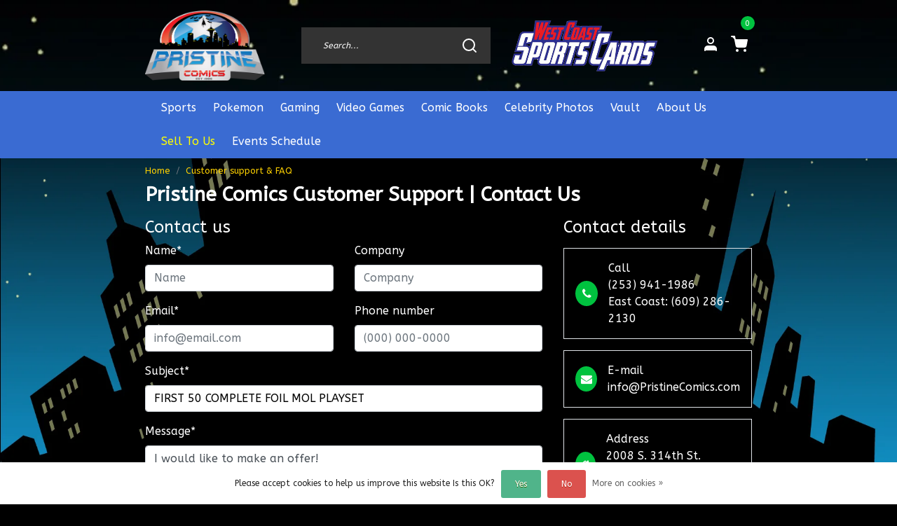

--- FILE ---
content_type: text/html;charset=utf-8
request_url: https://www.pristinecomics.com/service/?message=I%20would%20like%20to%20make%20an%20offer!&subject=FIRST%2050%20COMPLETE%20FOIL%20MOL%20PLAYSET
body_size: 11686
content:
<!DOCTYPE html>
<html lang="us">
<head>
  <!--
    Dynamic Theme
    Theme by InStijl Media
    https://www.instijlmedia.nl
    
    If you are interested in our special offers or some customizaton, please contact us at support@instijlmedia.nl.
    -->
	<title>Pristine Comics Customer Support | Contact Us</title>
  <meta name="description" content="Welcome to Pristine Comics Customer Support! Get in touch with our dedicated team for assistance with orders, returns, product information, and more. Find FAQs and multiple contact options here." />
  <meta name="keywords" content="Pristine Comics, customer support, contact, assistance, help, orders, email support, FAQs, phone support" />
  <meta http-equiv="X-UA-Compatible" content="IE=Edge">
  <meta name="viewport" content="width=device-width">
  <meta name="apple-mobile-web-app-capable" content="yes">
  <meta name="apple-mobile-web-app-status-bar-style" content="black">
  <link rel="shortcut icon" href="https://cdn.shoplightspeed.com/shops/619440/themes/18182/v/810095/assets/favicon.ico?20230720011902" type="image/x-icon" />
	<link rel="preconnect" href="//ajax.googleapis.com">
	<link rel="preconnect" href="//cdn.webshopapp.com/">
	<link rel="preconnect" href="//assets.webshopapp.com">	
	<link rel="preconnect" href="//fonts.googleapis.com">
	<link rel="preconnect" href="//fonts.gstatic.com" crossorigin>
  <link rel="dns-prefetch" href="//ajax.googleapis.com">
	<link rel="dns-prefetch" href="//cdn.webshopapp.com/">
	<link rel="dns-prefetch" href="//assets.webshopapp.com">	
	<link rel="dns-prefetch" href="//fonts.googleapis.com">
	<link rel="dns-prefetch" href="//fonts.gstatic.com" crossorigin>
  <!-- Theme fonts -->
  <link href="//fonts.googleapis.com/css?family=ABeeZee:400,300,600,700" rel="preload" as="style">
    <link href="//fonts.googleapis.com/css?family=ABeeZee:400,300,600,700" rel="stylesheet" defer>
  <!-- feather icons -->
	<script src="https://cdn.shoplightspeed.com/shops/619440/themes/18182/assets/js-feathericons.js?20251102010903"></script>
  <!--- Fallback Icons -->
	<link rel="stylesheet" href="https://cdn.shoplightspeed.com/shops/619440/themes/18182/assets/css-fontawesome.css?20251102010903" />
	<!-- Theme CSS -->
  <link rel="preload" href="https://cdn.shoplightspeed.com/shops/619440/themes/18182/assets/css-bootstrap.css?20251102010903" as="style">
  <link rel="stylesheet" href="https://cdn.shoplightspeed.com/shops/619440/themes/18182/assets/css-bootstrap.css?20251102010903" />
  <link rel="preload" href="https://cdn.shoplightspeed.com/shops/619440/themes/18182/assets/css-owl-carousel.css?20251102010903" as="style">
  <link rel="stylesheet" href="https://cdn.shoplightspeed.com/shops/619440/themes/18182/assets/css-owl-carousel.css?20251102010903" />
	<link rel="preload" href="https://cdn.shoplightspeed.com/shops/619440/themes/18182/assets/style.css?20251102010903" as="style">
  <link rel="stylesheet" href="https://cdn.shoplightspeed.com/shops/619440/themes/18182/assets/style.css?20251102010903" defer />
  <link rel="preload" href="https://cdn.shoplightspeed.com/shops/619440/themes/18182/assets/settings.css?20251102010903" as="style">
  <link rel="stylesheet" href="https://cdn.shoplightspeed.com/shops/619440/themes/18182/assets/settings.css?20251102010903" />
  <link rel="stylesheet" href="https://cdn.shoplightspeed.com/shops/619440/themes/18182/assets/gui-ism.css?20251102010903" />
  <!-- Theme scripts -->
  <link type="preload" src="https://cdn.shoplightspeed.com/assets/jquery-1-9-1.js?2025-02-20" as="script">
  <script src="https://cdn.shoplightspeed.com/assets/jquery-1-9-1.js?2025-02-20"></script>
  <link type="preload" src="https://cdn.shoplightspeed.com/shops/619440/themes/18182/assets/js-lazyload.js?20251102010903" as="script">
  <link type="preload" src="https://cdn.shoplightspeed.com/shops/619440/themes/18182/assets/js-popper.js?20251102010903" as="script">
	<link type="preload" src="https://cdn.shoplightspeed.com/assets/gui.js?2025-02-20" as="script">
  <link type="preload" src="https://cdn.shoplightspeed.com/assets/gui-responsive-2-0.js?2025-02-20" as="script">
  <link type="preload" src="https://cdn.shoplightspeed.com/shops/619440/themes/18182/assets/js-bootstrap.js?20251102010903" as="script">
  <link type="preload" src="https://cdn.shoplightspeed.com/shops/619440/themes/18182/assets/js-owl-carousel.js?20251102010903" as="script">
  <link type="preload" src="https://cdn.shoplightspeed.com/shops/619440/themes/18182/assets/js-theme.js?20251102010903" as="script">
   <!-- CORE SCRIPTS -->
  <script src="https://cdn.shoplightspeed.com/shops/619440/themes/18182/assets/js-jquery-ui.js?20251102010903"></script>
  <script type="text/javascript" src="https://cdn.shoplightspeed.com/assets/gui.js?2025-02-20"></script>
  <script type="text/javascript" src="https://cdn.shoplightspeed.com/assets/gui-responsive-2-0.js?2025-02-20"></script>
   <!-- Google Tag Manager -->
    <meta charset="utf-8"/>
<!-- [START] 'blocks/head.rain' -->
<!--

  (c) 2008-2026 Lightspeed Netherlands B.V.
  http://www.lightspeedhq.com
  Generated: 30-01-2026 @ 11:31:45

-->
<link rel="canonical" href="https://www.pristinecomics.com/service/"/>
<link rel="alternate" href="https://www.pristinecomics.com/index.rss" type="application/rss+xml" title="New products"/>
<link href="https://cdn.shoplightspeed.com/assets/cookielaw.css?2025-02-20" rel="stylesheet" type="text/css"/>
<meta name="robots" content="noodp,noydir"/>
<meta property="og:url" content="https://www.pristinecomics.com/service/?source=facebook"/>
<meta property="og:site_name" content="Pristine Comics West Coast Sports Cards"/>
<meta property="og:title" content="Pristine Comics Customer Support | Contact Us"/>
<meta property="og:description" content="Welcome to Pristine Comics Customer Support! Get in touch with our dedicated team for assistance with orders, returns, product information, and more. Find FAQs and multiple contact options here."/>
<!--[if lt IE 9]>
<script src="https://cdn.shoplightspeed.com/assets/html5shiv.js?2025-02-20"></script>
<![endif]-->
<!-- [END] 'blocks/head.rain' -->
</head>
  
<body class="body osx webkit">
    
  <div id="wrapper" class="wrapper">
     <!-- Template -->
        
<header id="header" class="header-black nav-theme sticky-top">
  <!-- place to put notifications at top of screen in green
<nav id="notificationBar"  style="background-color: #00c23f !important; color: black; font-weight: bold;">
  <div class="container-ism">
    <div class="" style="padding: 10px 0px 10px 0px;">
    	<h5 style="font-family: Arial, sans-serif;">Welcome to our new website! While we make some finishing touches, prices and availability may not be up to date!</h5>
    </div>
  </div>
</nav>
-->
    <div class="header-inner bg-header text-header">
    <div class="container-ism">
      <div class="row">
        
        <div class="col-3 col-lg-3 pr-0 order-xl-1">
          <div class="logo d-flex  justify-content-start align-items-center h-100">
            <a href="" title="" onclick="mobileNav($(this));return false;" id="resNavOpener" class="link link-menu text-center text-header mr-2 d-xl-none d-block" data-target="#overlayNavigation">
              <div class="menu-icon">
              <span class="fa fa-bars" data-feather="menu" aria-hidden="true"></span>
              </div>
            </a>
            <a href="/" title="Pristine Comics West Coast Sports Cards">
                            <img src="https://cdn.shoplightspeed.com/shops/619440/files/56503422/pc-logo-for-ls-website-double-size.png" alt="Pristine Comics West Coast Sports Cards" class="img-logo img-fluid">
            </a>
          </div>
        </div>

        <div class="col-1 col-lg-4 w-100 d-lg-block d-none justify-content-center align-self-center order-xl-2">
                    <div id="search">
            <form role="search" action="https://www.pristinecomics.com/search/" method="get" id="formSearch" class="d-md-block d-none position-relative"  data-search-type="desktop">
               <div class="search-theme black input-group-append btn-squared align-items-center">
                  <input type="search" class="form-control border-squared-right border-0 py-3 h-auto focus-0" autocomplete="off" placeholder="Search..." value="" name="q" id="search-input" data-device="desktop" style="color: white !important;">
                  <a href="" class="btn btn-theme border-squared-left mb-0 p-0 px-3" type="submit" title="Zoeken" onclick="$('#formSearch').submit();" >
                    <i class="fa fa-search" data-feather="search"></i>
                  </a>
               </div>
              <div class="autocomplete hide">
                                  <div class="search-title-box text-body all text-center py-2 px-3">
                    <span>All categories <i><em>(0)</em></i></span>
                 </div>
                <div class="products products-livesearch row px-3 mb-3 clearfix"></div>
                <div class="notfound hide p-3">No products found...</div>
                <div class="more px-3 mb-3 clear">
                  <a class="btn btn-secondary btn-sm result-btn livesearch" href="javascript:;" onclick="$('#formSearch').submit();">
                    <span>View all results</span>
                  </a>
                </div>
              </div>
            </form>
          </div>
                            </div>
        
        <div class="col-4 col-lg-3 pr-0 order-xl-3">
          <div class="logo d-flex  justify-content-start align-items-center h-100">
            <a href="/" title="Pristine Comics West Coast Sports Cards">
                            <img src="https://cdn.shoplightspeed.com/shops/619440/files/56581562/wcsc-new-logo-transparent-for-ls-website.png" alt="Pristine Comics West Coast Sports Cards" class="img-logo img-fluid">
            </a>
          </div>
        </div>

        <div class="col-3 col-lg-2 order-3">
          <div class="d-inline-block h-100 float-right">
                        <div class="header-search d-lg-none d-inline-block h-100">
              <button class="btn-search btn-nav border-0 p-0 m-0 h-100 bg-header text-header focus-0" onclick="mobileNav($(this));return false;" data-target="#overlaySearch">
                <i class="fa fa-lg fa-search" aria-hidden="true" data-feather="search"></i>
              </button>
            </div>
            <div class="header-user header-languages d-none h-100">
              <div class="dropdown">
                <button class="btn-user btn-nav border-0 p-0 m-0 h-100 text-header focus-0" onclick="mobileNav($(this));return false;" data-target="#overlayUser">
                        							                  	<span class="flag flag-us"></span>
                  	      						                </button>
            	</div>
            </div>
            <div class="header-user d-inline-block h-100">
              <button class="btn-user btn-nav border-0 p-0 m-0 h-100 text-header focus-0" onclick="mobileNav($(this));return false;" data-target="#overlayUser">
                <i class="fa fa-lg fa-user-o" aria-hidden="true" data-feather="user"></i>
              </button>
            </div>
                        <div class="header-cart d-inline-block h-100">
              <button class="btn-user btn-nav border-0 p-0 m-0 h-100 text-header focus-0 position-relative" onclick="mobileNav($(this));return false;" data-target="#overlayCart">
                <i class="fa fa-lg fa-shopping-cart" aria-hidden="true" data-feather="shopping-cart"></i>
                <span class="cart-count">0</span>
              </button>
            </div>
          </div>
        </div>

      </div>
    </div>
  </div>
            <nav id="megamenu" class="navbar navbar-expand-lg bg-navbar text-navbar py-0 d-xl-block d-none">
  <div class="container-ism">
    <div class="ism-mainnav">
      <ul class="nav mr-auto">
                          <li class="nav-item item  categories">
            <a href="https://www.pristinecomics.com/sports/" class="nav-link">Sports</a>
                                    <div class="subnav ism-megamenu">
                            	                            <div class="container-ism d-flex position-relative">                                  <ul class="subnav-col list-unstyled m-0">
                                          <li class="subitem">
                        <a href="https://www.pristinecomics.com/sports/baseball/" title="Baseball">Baseball</a>
                                                <ul class="subsubnav list-unstyled p-0 m-0">
                                                     <li class="subsubitem active">
                    <a href="https://www.pristinecomics.com/sports/baseball/cases/" title="Cases">Cases</a></li>
                                                     <li class="subsubitem">
                    <a href="https://www.pristinecomics.com/sports/baseball/boxes/" title="Boxes">Boxes</a></li>
                                                     <li class="subsubitem">
                    <a href="https://www.pristinecomics.com/sports/baseball/packs/" title="Packs">Packs</a></li>
                                                     <li class="subsubitem">
                    <a href="https://www.pristinecomics.com/sports/baseball/singles/" title="Singles">Singles</a></li>
                                                                            </ul>
                                              </li>
                                          <li class="subitem">
                        <a href="https://www.pristinecomics.com/sports/basketball/" title="Basketball">Basketball</a>
                                                <ul class="subsubnav list-unstyled p-0 m-0">
                                                     <li class="subsubitem active">
                    <a href="https://www.pristinecomics.com/sports/basketball/cases/" title="Cases">Cases</a></li>
                                                     <li class="subsubitem">
                    <a href="https://www.pristinecomics.com/sports/basketball/boxes/" title="Boxes">Boxes</a></li>
                                                     <li class="subsubitem">
                    <a href="https://www.pristinecomics.com/sports/basketball/packs/" title="Packs">Packs</a></li>
                                                     <li class="subsubitem">
                    <a href="https://www.pristinecomics.com/sports/basketball/singles/" title="Singles">Singles</a></li>
                                                                            </ul>
                                              </li>
                                      </ul>
                                  <ul class="subnav-col list-unstyled m-0">
                                          <li class="subitem">
                        <a href="https://www.pristinecomics.com/sports/football/" title="Football">Football</a>
                                                <ul class="subsubnav list-unstyled p-0 m-0">
                                                     <li class="subsubitem active">
                    <a href="https://www.pristinecomics.com/sports/football/cases/" title="Cases">Cases</a></li>
                                                     <li class="subsubitem">
                    <a href="https://www.pristinecomics.com/sports/football/boxes/" title="Boxes">Boxes</a></li>
                                                     <li class="subsubitem">
                    <a href="https://www.pristinecomics.com/sports/football/packs/" title="Packs">Packs</a></li>
                                                     <li class="subsubitem">
                    <a href="https://www.pristinecomics.com/sports/football/singles/" title="Singles">Singles</a></li>
                                                     <li class="subsubitem">
                    <a href="https://www.pristinecomics.com/sports/football/other/" title="Other">Other</a></li>
                                                                            </ul>
                                              </li>
                                          <li class="subitem">
                        <a href="https://www.pristinecomics.com/sports/hockey/" title="Hockey">Hockey</a>
                                                <ul class="subsubnav list-unstyled p-0 m-0">
                                                     <li class="subsubitem active">
                    <a href="https://www.pristinecomics.com/sports/hockey/cases/" title="Cases">Cases</a></li>
                                                     <li class="subsubitem">
                    <a href="https://www.pristinecomics.com/sports/hockey/boxes/" title="Boxes">Boxes</a></li>
                                                     <li class="subsubitem">
                    <a href="https://www.pristinecomics.com/sports/hockey/packs/" title="Packs">Packs</a></li>
                                                     <li class="subsubitem">
                    <a href="https://www.pristinecomics.com/sports/hockey/singles/" title="Singles">Singles</a></li>
                                                                            </ul>
                                              </li>
                                      </ul>
                                  <ul class="subnav-col list-unstyled m-0">
                                          <li class="subitem">
                        <a href="https://www.pristinecomics.com/sports/soccer/" title="Soccer">Soccer</a>
                                                <ul class="subsubnav list-unstyled p-0 m-0">
                                                     <li class="subsubitem active">
                    <a href="https://www.pristinecomics.com/sports/soccer/cases/" title="Cases">Cases</a></li>
                                                     <li class="subsubitem">
                    <a href="https://www.pristinecomics.com/sports/soccer/boxes/" title="Boxes">Boxes</a></li>
                                                     <li class="subsubitem">
                    <a href="https://www.pristinecomics.com/sports/soccer/packs/" title="Packs">Packs</a></li>
                                                     <li class="subsubitem">
                    <a href="https://www.pristinecomics.com/sports/soccer/singles/" title="Singles">Singles</a></li>
                                                     <li class="subsubitem">
                    <a href="https://www.pristinecomics.com/sports/soccer/other/" title="Other">Other</a></li>
                                                                            </ul>
                                              </li>
                                          <li class="subitem">
                        <a href="https://www.pristinecomics.com/sports/ufc/" title="UFC">UFC</a>
                                                <ul class="subsubnav list-unstyled p-0 m-0">
                                                     <li class="subsubitem active">
                    <a href="https://www.pristinecomics.com/sports/ufc/cases/" title="Cases">Cases</a></li>
                                                     <li class="subsubitem">
                    <a href="https://www.pristinecomics.com/sports/ufc/boxes/" title="Boxes">Boxes</a></li>
                                                     <li class="subsubitem">
                    <a href="https://www.pristinecomics.com/sports/ufc/packs/" title="Packs">Packs</a></li>
                                                                            </ul>
                                              </li>
                                      </ul>
                                  <ul class="subnav-col list-unstyled m-0">
                                          <li class="subitem">
                        <a href="https://www.pristinecomics.com/sports/memorabilia/" title="Memorabilia">Memorabilia</a>
                                              </li>
                                          <li class="subitem">
                        <a href="https://www.pristinecomics.com/sports/other-sports/" title="Other Sports">Other Sports</a>
                                              </li>
                                      </ul>
                              	                <div class="menu-close">
                  <a href=" " title="" onclick="closeMenu();return false;">
                  	<i class="fa fa-close close" data-feather="x"></i>
                  </a>
                </div>
              	            	</div>            </div>
                    	</li>
                          <li class="nav-item item  categories">
            <a href="https://www.pristinecomics.com/pokemon/" class="nav-link">Pokemon</a>
                                    <div class="subnav ism-megamenu">
                            	                            <div class="container-ism d-flex position-relative">                                  <ul class="subnav-col list-unstyled m-0">
                                          <li class="subitem">
                        <a href="https://www.pristinecomics.com/pokemon/by-pack-quantities/" title="By Pack Quantities">By Pack Quantities</a>
                                                <ul class="subsubnav list-unstyled p-0 m-0">
                                                     <li class="subsubitem active">
                    <a href="https://www.pristinecomics.com/pokemon/by-pack-quantities/36-packs/" title="36 Packs">36 Packs</a></li>
                                                     <li class="subsubitem">
                    <a href="https://www.pristinecomics.com/pokemon/by-pack-quantities/12-packs/" title="12 Packs">12 Packs</a></li>
                                                     <li class="subsubitem">
                    <a href="https://www.pristinecomics.com/pokemon/by-pack-quantities/9-packs/" title="9 Packs">9 Packs</a></li>
                                                     <li class="subsubitem">
                    <a href="https://www.pristinecomics.com/pokemon/by-pack-quantities/8-packs/" title="8 Packs">8 Packs</a></li>
                                                     <li class="subsubitem">
                    <a href="https://www.pristinecomics.com/pokemon/by-pack-quantities/6-packs/" title="6 Packs">6 Packs</a></li>
                                                                            </ul>
                                              </li>
                                      </ul>
                                  <ul class="subnav-col list-unstyled m-0">
                                          <li class="subitem">
                        <a href="https://www.pristinecomics.com/pokemon/cases/" title="Cases">Cases</a>
                                              </li>
                                      </ul>
                                  <ul class="subnav-col list-unstyled m-0">
                                          <li class="subitem">
                        <a href="https://www.pristinecomics.com/pokemon/booster-boxes/" title="Booster Boxes">Booster Boxes</a>
                                              </li>
                                      </ul>
                                  <ul class="subnav-col list-unstyled m-0">
                                          <li class="subitem">
                        <a href="https://www.pristinecomics.com/pokemon/sleeved/" title="Sleeved">Sleeved</a>
                                              </li>
                                      </ul>
                              	                <div class="menu-close">
                  <a href=" " title="" onclick="closeMenu();return false;">
                  	<i class="fa fa-close close" data-feather="x"></i>
                  </a>
                </div>
              	            	</div>            </div>
                    	</li>
                          <li class="nav-item item  categories">
            <a href="https://www.pristinecomics.com/gaming/" class="nav-link">Gaming</a>
                                    <div class="subnav ism-megamenu">
                            	                            <div class="container-ism d-flex position-relative">                                  <ul class="subnav-col list-unstyled m-0">
                                          <li class="subitem">
                        <a href="https://www.pristinecomics.com/gaming/magic-the-gathering/" title="Magic the Gathering">Magic the Gathering</a>
                                                <ul class="subsubnav list-unstyled p-0 m-0">
                                                     <li class="subsubitem active">
                    <a href="https://www.pristinecomics.com/gaming/magic-the-gathering/cases/" title="Cases">Cases</a></li>
                                                     <li class="subsubitem">
                    <a href="https://www.pristinecomics.com/gaming/magic-the-gathering/booster-boxes/" title="Booster Boxes">Booster Boxes</a></li>
                                                     <li class="subsubitem">
                    <a href="https://www.pristinecomics.com/gaming/magic-the-gathering/commander/" title="Commander">Commander</a></li>
                                                     <li class="subsubitem">
                    <a href="https://www.pristinecomics.com/gaming/magic-the-gathering/mol-sets/" title="MOL Sets">MOL Sets</a></li>
                                                                            </ul>
                                              </li>
                                      </ul>
                                  <ul class="subnav-col list-unstyled m-0">
                                          <li class="subitem">
                        <a href="https://www.pristinecomics.com/gaming/yu-gi-oh/" title="Yu Gi Oh">Yu Gi Oh</a>
                                                <ul class="subsubnav list-unstyled p-0 m-0">
                                                     <li class="subsubitem active">
                    <a href="https://www.pristinecomics.com/gaming/yu-gi-oh/cases/" title="Cases">Cases</a></li>
                                                     <li class="subsubitem">
                    <a href="https://www.pristinecomics.com/gaming/yu-gi-oh/boxes/" title="Boxes">Boxes</a></li>
                                                     <li class="subsubitem">
                    <a href="https://www.pristinecomics.com/gaming/yu-gi-oh/specialty/" title="Specialty">Specialty</a></li>
                                                                            </ul>
                                              </li>
                                      </ul>
                              	                <div class="menu-close">
                  <a href=" " title="" onclick="closeMenu();return false;">
                  	<i class="fa fa-close close" data-feather="x"></i>
                  </a>
                </div>
              	            	</div>            </div>
                    	</li>
                          <li class="nav-item item  categories">
            <a href="https://www.pristinecomics.com/video-games-1432645/" class="nav-link">Video Games</a>
                                    <div class="subnav ism-dropdown">
                            	              	              	                                                              <ul class="subnav-col list-unstyled m-0">
                                          <li class="subitem">
                        <a href="https://www.pristinecomics.com/video-games-1432645/nes/" title="NES">NES</a>
                                              </li>
                                          <li class="subitem">
                        <a href="https://www.pristinecomics.com/video-games-1432645/atari/" title="Atari">Atari</a>
                                              </li>
                                          <li class="subitem">
                        <a href="https://www.pristinecomics.com/video-games-1432645/retro-systems/" title="Retro Systems">Retro Systems</a>
                                              </li>
                                          <li class="subitem">
                        <a href="https://www.pristinecomics.com/video-games-1432645/graded/" title="Graded">Graded</a>
                                              </li>
                                      </ul>
                              	            	            </div>
                    	</li>
                          <li class="nav-item item  categories">
            <a href="https://www.pristinecomics.com/comic-books/" class="nav-link">Comic Books</a>
                                    <div class="subnav ism-megamenu">
                            	                            <div class="container-ism d-flex position-relative">                                  <ul class="subnav-col list-unstyled m-0">
                                          <li class="subitem">
                        <a href="https://www.pristinecomics.com/comic-books/comics/" title="Comics">Comics</a>
                                                <ul class="subsubnav list-unstyled p-0 m-0">
                                                     <li class="subsubitem active">
                    <a href="https://www.pristinecomics.com/comic-books/comics/graded-comics/" title="Graded Comics">Graded Comics</a></li>
                                                     <li class="subsubitem">
                    <a href="https://www.pristinecomics.com/comic-books/comics/raw-comics/" title="Raw Comics">Raw Comics</a></li>
                                                                            </ul>
                                              </li>
                                      </ul>
                              	                <div class="menu-close">
                  <a href=" " title="" onclick="closeMenu();return false;">
                  	<i class="fa fa-close close" data-feather="x"></i>
                  </a>
                </div>
              	            	</div>            </div>
                    	</li>
                          <li class="nav-item item  categories">
            <a href="https://www.pristinecomics.com/celebrity-photos/" class="nav-link">Celebrity Photos</a>
                                    <div class="subnav ism-dropdown">
                            	              	              	                                                              <ul class="subnav-col list-unstyled m-0">
                                          <li class="subitem">
                        <a href="https://www.pristinecomics.com/celebrity-photos/jsa-photos/" title="JSA Photos">JSA Photos</a>
                                              </li>
                                          <li class="subitem">
                        <a href="https://www.pristinecomics.com/celebrity-photos/psa-photos/" title="PSA Photos">PSA Photos</a>
                                              </li>
                                          <li class="subitem">
                        <a href="https://www.pristinecomics.com/celebrity-photos/other-authenticated/" title="Other Authenticated">Other Authenticated</a>
                                              </li>
                                      </ul>
                              	            	            </div>
                    	</li>
                          <li class="nav-item item  categories">
            <a href="https://www.pristinecomics.com/vault/" class="nav-link">Vault</a>
                    	</li>
                          <li class="nav-item item  categories">
            <a href="https://www.pristinecomics.com/about-us/" class="nav-link">About Us</a>
                                    <div class="subnav ism-dropdown">
                            	              	              	                                                              <ul class="subnav-col list-unstyled m-0">
                                          <li class="subitem">
                        <a href="https://www.pristinecomics.com/about-us/stan-lee-signed-comics/" title="Stan Lee Signed Comics">Stan Lee Signed Comics</a>
                                              </li>
                                          <li class="subitem">
                        <a href="https://www.pristinecomics.com/about-us/showroom/" title="Showroom">Showroom</a>
                                              </li>
                                          <li class="subitem">
                        <a href="https://www.pristinecomics.com/about-us/action-comics-1/" title="Action Comics #1">Action Comics #1</a>
                                              </li>
                                          <li class="subitem">
                        <a href="https://www.pristinecomics.com/about-us/the-wonder-woman-three/" title="The Wonder Woman Three">The Wonder Woman Three</a>
                                              </li>
                                      </ul>
                              	            	            </div>
                    	</li>
                          <li class="nav-item item  categories">
            <a href="https://www.pristinecomics.com/sell-to-us/" class="nav-link">Sell To Us</a>
                    	</li>
                          <li class="nav-item item  categories">
            <a href="https://www.pristinecomics.com/events-schedule/" class="nav-link">Events Schedule</a>
                    	</li>
                              </ul>
    </div>
  </div>
</nav>        

</header>    <main class="main main-fixed overflow-hidden">
                                                        			<div class="container-ism"><div id="customerservice" class="textpage">
    <nav class="d-inline-block" aria-label="breadcrumb">
    <ol class="breadcrumb bg-transparent d-flex px-0 py-2 mb-0">
      <li class="breadcrumb-item small"><a href="https://www.pristinecomics.com/" title="Home" class="text-body">Home</a></li>
            <li class="breadcrumb-item small active"><a href="https://www.pristinecomics.com/service/" title="Customer support &amp; FAQ" class="text-theme">Customer support &amp; FAQ</a></li>
          </ol>
  </nav>
  <div class="title-box">
    <h1 class="title font-weight-bold h3 mb-3">Pristine Comics Customer Support | Contact Us</h1>
  </div>
  
	<div class="row">
    
    <div class="col-lg-8 col-12">
      <section id="contactFormService" class="contactForm mb-4">
        <div class="title-box h4 mb">
        	<strong>Contact us</strong>
        </div>
        <form action="https://www.pristinecomics.com/service/contactPost/" method="post" class="form-contact gui-div-faq-form">
          <input type="hidden" name="key" value="485195e2d547bf26ce4228e666b48426">
          <input type="text" name="url" value="" placeholder="URL" class="gui-hide">
        	<div class="row">
            <div class="form-group form-name col-md-6">
              <label for="gui-form-name">Name*</label>
              <input type="text" id="gui-form-name" class="form-control" name="name" value="" placeholder="Name" required>
            </div>
            <div class="form-group form-company col-md-6">
              <label for="gui-form-company">Company</label>
              <input type="tel" id="gui-form-company" class="form-control" name="company" value="" placeholder="Company">
            </div>
            <div class="form-group form-email col-md-6">
              <label for="gui-form-email">Email*</label>
              <input type="email" id="gui-form-email" class="form-control" name="email" value="" placeholder="info@email.com" required>
            </div>
            <div class="form-group form-phone col-md-6">
              <label for="gui-form-phone">Phone number</label>
              <input type="tel" id="gui-form-phone" class="form-control" name="phone" value="" placeholder="(000) 000-0000">
            </div>
            <div class="form-group form-subject col-12">
              <label for="gui-form-subject">Subject*</label>
              <input type="text" id="gui-form-subject" class="form-control" name="subject" placeholder="Subject" value="FIRST 50 COMPLETE FOIL MOL PLAYSET" required>
            </div>
            <div class="form-group form-message col-12">
              <label for="gui-form-message">Message*</label>
              <textarea id="gui-form-message" class="form-control" name="message" placeholder="Message" required>I would like to make an offer!</textarea>
            </div>
            <div class="col-6 text-left">
          		<button type="submit" href="javascript:;" class="btn btn-theme btn-filled btn-squared" onclick="$('#gui-form').submit();">Send</button>
          		<input type="submit" class="gui-hide">
            </div>
            <div class="col-6 text-right">
            	<small id="emailHelp" class="form-text text-muted">* Required fields</small>
            </div>
          </div>
        </form>
      </section>
      <div class="content-box">
        <p>Welcome to Pristine Comics Customer Support!</p>
<p>At Pristine Comics, we take immense pride in being a leading name in the comic industry across the United States. Our commitment to providing high-quality comics and exceptional customer service is at the heart of everything we do. If you have any questions, concerns, or require assistance, you've come to the right place.</p>
<p>Contacting Customer Support:</p>
<ol>
<li>
<p><strong>Email Support:</strong> For non-urgent inquiries or detailed concerns, you can reach out to us via email at <a href="/cdn-cgi/l/email-protection#2d44434b426d5d5f445e594443484e4240444e5e034e4240" target="_blank" rel="noopener"><span class="__cf_email__" data-cfemail="10797e767f506062796364797e75737f7d7973633e737f7d">[email&#160;protected]</span></a>. Our dedicated team will respond to your email as promptly as possible, typically within 24-48 hours.</p>
</li>
<li>
<p><strong>Phone Support:</strong> You can also speak directly to one of our friendly support agents by calling 253-941-1757. Our phone lines are open from 11:00am to 7:00pm on Monday-Saturday.</p>
</li>
</ol>
<p> </p>
<p>Common Inquiries and FAQs:</p>
<p>To provide you with quick answers, we've compiled a list of frequently asked questions (FAQs) that cover various topics, such as:</p>
<ul>
<li>Order Status and Tracking: Find out the current status of your order and track its shipment.</li>
<li>Returns and Refunds: Learn about our hassle-free return policy and refund process.</li>
<li>Product Information: Get details about our comics, editions, and related products.</li>
<li>Shipping and Delivery: Information on shipping methods, delivery times, and shipping costs.</li>
</ul>
<p>If you can't find the answer you're looking for in our FAQ section, please don't hesitate to reach out to us through one of the provided contact channels.</p>
<p> </p>
<p>Our goal is to ensure your experience with Pristine Comics is nothing short of exceptional. Our customer support team is dedicated to resolving your queries and concerns promptly and efficiently.</p>
<p>Thank you for choosing Pristine Comics. We look forward to serving you and making your comic journey an unforgettable one!</p>
      </div>
    </div>
    <div class="col-lg-4 col-12">
      <div class="title-box h4 mb-3">
        <strong>Contact details</strong>
      </div>
      <div class="contact-box">
        <ul class="contact-list list-unstyled">
                    <li class="d-flex align-items-center border mb-3 p-3">
            <i class="fa fa-phone"></i>
          	<div class="list-item">
            	<strong>Call</strong><br />
            	<span>(253) 941-1986</span>
            </div>
          </li>
                              <li class="d-flex align-items-center border mb-3 p-3">
            <i class="fa fa-envelope"></i>
            <div class="list-item">
            	<strong>E-mail</strong><br />
            	<span><a href="/cdn-cgi/l/email-protection" class="__cf_email__" data-cfemail="5a33343c351a0a2833292e33343f19353733392974393537">[email&#160;protected]</a></span>
            </div>
          </li>
                              <li class="d-flex align-items-center border mb-3 p-3">
            <i class="fa fa-home"></i>
            <div class="list-item">
            	<strong>Address</strong>
              <ul class="list-unstyled">
            		<li>2008 S. 314th St. Federal Way</li>
              	<li>WA 98003, USA</li>
              </ul>
            </div>
          </li>
                                      </ul>
      </div>
    </div>
      </div>
  <div class="service-items">
    <ul class="list-box list-unstyled my-0 row">
            <li class="col-lg-4 col-md-6 col-12">
        <a href="https://www.pristinecomics.com/service/general-terms-conditions/" class="d-flex align-items-center border text-body d-block p-5 mb-4">
          <i class="fa fa-file-text-o h4 text-theme"></i> 
          <div class="details ml-4">
          	<strong>General terms &amp; conditions</strong><br />
        		<u>Read more</u>
          </div>
        </a>
      </li>
            <li class="col-lg-4 col-md-6 col-12">
        <a href="https://www.pristinecomics.com/service/shipping-returns/" class="d-flex align-items-center border text-body d-block p-5 mb-4">
          <i class="fa fa-truck h4 text-theme"></i> 
          <div class="details ml-4">
          	<strong>Shipping &amp; returns</strong><br />
        		<u>Read more</u>
          </div>
        </a>
      </li>
            <li class="col-lg-4 col-md-6 col-12">
        <a href="https://www.pristinecomics.com/service/disclaimer/" class="d-flex align-items-center border text-body d-block p-5 mb-4">
          <i class="fa fa-file-archive-o h4 text-theme"></i> 
          <div class="details ml-4">
          	<strong>Disclaimer</strong><br />
        		<u>Read more</u>
          </div>
        </a>
      </li>
            <li class="col-lg-4 col-md-6 col-12">
        <a href="https://www.pristinecomics.com/service/privacy-policy/" class="d-flex align-items-center border text-body d-block p-5 mb-4">
          <i class="fa fa-lock h4 text-theme"></i> 
          <div class="details ml-4">
          	<strong>Privacy policy</strong><br />
        		<u>Read more</u>
          </div>
        </a>
      </li>
            <li class="col-lg-4 col-md-6 col-12">
        <a href="https://www.pristinecomics.com/service/payment-methods/" class="d-flex align-items-center border text-body d-block p-5 mb-4">
          <i class="fa fa-credit-card h4 text-theme"></i> 
          <div class="details ml-4">
          	<strong>Payment methods</strong><br />
        		<u>Read more</u>
          </div>
        </a>
      </li>
            <li class="col-lg-4 col-md-6 col-12">
        <a href="https://www.pristinecomics.com/service/about/" class="d-flex align-items-center border text-body d-block p-5 mb-4">
          <i class="fa fa-users h4 text-theme"></i> 
          <div class="details ml-4">
          	<strong>About us</strong><br />
        		<u>Read more</u>
          </div>
        </a>
      </li>
          </ul>
  </div>
</div></div>            </main>
        <footer id="footer">
  <div class="container-ism pt-md-5 pt-3">
    <div class="row">
            <div class="col-12 col-md-6 col-lg-3">
        <div class="title-box h5 text-footer mb-2">
                    <strong>Customer Support</strong>
                            </div>     
        <div id="servicelinks" class="content-box show">
          <ul class="list-unstyled text-small">
                        <li><a class="text-footer" href="https://www.pristinecomics.com/service/" title="Customer support &amp; FAQ">Customer support &amp; FAQ</a></li>
                        <li><a class="text-footer" href="https://www.pristinecomics.com/service/about/" title="About Pristine Comics">About Pristine Comics</a></li>
                        <li><a class="text-footer" href="https://www.pristinecomics.com/service/buying/" title="Sell to Us">Sell to Us</a></li>
                        <li><a class="text-footer" href="https://www.pristinecomics.com/service/events/" title="Events ">Events </a></li>
                        <li><a class="text-footer" href="https://www.pristinecomics.com/service/general-terms-conditions/" title="General Terms &amp; Conditions">General Terms &amp; Conditions</a></li>
                        <li><a class="text-footer" href="https://www.pristinecomics.com/service/payment-methods/" title="Payment Policy">Payment Policy</a></li>
                        <li><a class="text-footer" href="https://www.pristinecomics.com/service/privacy-policy/" title="Privacy policy">Privacy policy</a></li>
                        <li><a class="text-footer" href="https://www.pristinecomics.com/service/shipping-returns/" title="Shipping and Returns Policy">Shipping and Returns Policy</a></li>
                      </ul>
      	</div>
      </div>
       <div class="col-12 col-md-6 col-lg-3">
				<div class="title-box h5 text-footer mb-2">
                     <strong>My account</strong>
                            </div>       
        <div id="myacc" class="content-box show">
          <ul class="list-unstyled text-small">
                        <li><a class="text-footer" href="https://www.pristinecomics.com/account/login/" title="Login">Login</a></li>
                        <li><a class="text-footer" href="https://www.pristinecomics.com/account/orders/" title="My orders">My orders</a></li>
            <li><a class="text-footer" href="https://www.pristinecomics.com/account/wishlist/" title="My wishlist">My wishlist</a></li>
            <li><a class="text-footer" href="https://www.pristinecomics.com/compare/" title="Compare products">Compare products</a></li>
          </ul>
      	</div>
               </div>
      <div class="col-12 col-md-6 col-lg-3">
        <div class="title-box h5 text-footer mb-2">
                    <strong>Categories</strong>
                             </div>  
        <div id="cate" class="content-box show">
          <ul class="list-unstyled text-small">
                        <li><a class="text-footer" href="https://www.pristinecomics.com/sports/" title="Sports">Sports</a></li>
                        <li><a class="text-footer" href="https://www.pristinecomics.com/pokemon/" title="Pokemon">Pokemon</a></li>
                        <li><a class="text-footer" href="https://www.pristinecomics.com/gaming/" title="Gaming">Gaming</a></li>
                        <li><a class="text-footer" href="https://www.pristinecomics.com/video-games-1432645/" title="Video Games">Video Games</a></li>
                        <li><a class="text-footer" href="https://www.pristinecomics.com/comic-books/" title="Comic Books">Comic Books</a></li>
                        <li><a class="text-footer" href="https://www.pristinecomics.com/celebrity-photos/" title="Celebrity Photos">Celebrity Photos</a></li>
                        <li><a class="text-footer" href="https://www.pristinecomics.com/vault/" title="Vault">Vault</a></li>
                        <li><a class="text-footer" href="https://www.pristinecomics.com/about-us/" title="About Us">About Us</a></li>
                      </ul>
        </div>
      </div>
      <div class="col-12 col-md-6 col-lg-3">
        <div class="block-box mb-4">
          <div class="title-box h5 text-footer mb-2">
                         <strong>Contact details</strong>
                                  </div>          
          <div id="contacts" class="content-box show mb-3">
            <div class="contact-info"> 
              <div class="content-box">  
                <span class="text-footer">Pristine Comics West Coast Sports Cards</span>
                <ul class="list-unstyled text-footer">
                  <li class="d-flex align-items-top align-middle"><svg class="fa fa-lg fa-phone mr-1" data-feather="phone" height="24"></svg><span>(253) 941-1986</span></li>                  <li class="d-flex align-items-top align-middle"><svg class="fa fa-lg fa-envelope mr-1" data-feather="mail" height="24"></svg><span><a href="/cdn-cgi/l/email-protection" class="__cf_email__" data-cfemail="aec7c0c8c1eefedcc7dddac7c0cbedc1c3c7cddd80cdc1c3">[email&#160;protected]</a></span></li>                  <li class="d-flex align-items-top align-middle"><svg class="fa fa-lg fa-map-marker mr-1" data-feather="map-pin" height="24"></svg><span>2008 S. 314th St. Federal Way <br />WA 98003, USA</span></li>                </ul>
                <ul class="list-unstyled text-footer">
                	                	                	              	</ul>
              </div>
            </div>
                                                                        <div class="social-networks">
              <a href="https://www.facebook.com/westcoastsportscards" target="_blank" class="text-footer"><i class="fa fa-lg pr-2 fa-facebook"></i></a>              <a href="https://twitter.com/WCSCMTG" target="_blank" class="text-footer"><i class="fa fa-lg pr-2 fa-twitter"></i></a>                                                                      <a href="https://www.instagram.com/westcoastsportscards/?hl=en" target="_blank" class="text-footer"><i class="fa fa-lg pr-2 fa-instagram"></i></a>            </div>
                      </div>
        </div>
      </div>
    </div>
  </div>
</footer>
<div class="container-ism" styles="background-color: black !important;">
  <div class="row justify-content-between align-items-center">
    <div class="copyright col-lg-5 col-12 py-2">
      <span class="small">© Copyright 2026 - Pristine Comics West Coast Sports Cards | Realisatie</span>
      <span class="small"><br />
              	<a href="https://www.pristinecomics.com/service/general-terms-conditions/"  class="text-muted" title="General Terms &amp; Conditions">General Terms &amp; Conditions</a>
              	| <a href="https://www.pristinecomics.com/service/disclaimer/"  class="text-muted" title="Disclaimer &amp; Terms and Conditions">Disclaimer &amp; Terms and Conditions</a>
              	| <a href="https://www.pristinecomics.com/service/privacy-policy/"  class="text-muted" title="Privacy policy">Privacy policy</a>
              	| <a href="https://www.pristinecomics.com/sitemap/"  class="text-muted" title="Sitemap">Sitemap</a>
       | 
      <a href="https://www.pristinecomics.com/index.rss" target="_blank" title="RSS Pristine Comics West Coast Sports Cards" class="text-muted">RSS Feed</a>      </span>
    </div>
    <div class="Payments col-lg-7 col-12 text-lg-right py-xl-0 py-2">
      <div class="paymentMethods paymentMethods-originals">
                <img src="https://cdn.shoplightspeed.com/assets/icon-payment-banktransfer.png?2025-02-20" title="Bank transfer" alt="Bank transfer" />
                <img src="https://cdn.shoplightspeed.com/assets/icon-payment-invoice.png?2025-02-20" title="Invoice" alt="Invoice" />
                <img src="https://cdn.shoplightspeed.com/assets/icon-payment-cash.png?2025-02-20" title="Cash" alt="Cash" />
                <img src="https://cdn.shoplightspeed.com/assets/icon-payment-creditcard.png?2025-02-20" title="Credit Card" alt="Credit Card" />
                <img src="https://cdn.shoplightspeed.com/assets/icon-payment-paypalcp.png?2025-02-20" title="PayPal" alt="PayPal" />
                <img src="https://cdn.shoplightspeed.com/assets/icon-payment-paypallater.png?2025-02-20" title="PayPal Pay Later" alt="PayPal Pay Later" />
                <img src="https://cdn.shoplightspeed.com/assets/icon-payment-mastercard.png?2025-02-20" title="MasterCard" alt="MasterCard" />
                <img src="https://cdn.shoplightspeed.com/assets/icon-payment-visa.png?2025-02-20" title="Visa" alt="Visa" />
                <img src="https://cdn.shoplightspeed.com/assets/icon-payment-venmo.png?2025-02-20" title="Venmo" alt="Venmo" />
        				        
      </div>
    </div>
  </div>
</div>        <!-- END Template -->
  </div>
  
  <!-- Theme Navs -->
    <div id="overlayUser" class="overlay" onclick="mobileNav($(this));return false;" data-target="#overlayUser">
  <div class="overlay-content">
		<div class="overlay-header bg-white text-body font-weight-bold py-3 border-bottom">
      <h5 class="overlay-title">My account</h5>
     <button type="button" class="close" onclick="mobileNav($(this));return false;" data-target="#overlayUser">
        <span class="fa fa-times" data-feather="x" aria-hidden="true"></span>
      </button>
    </div>
    <div class="overlay-body">
        <div class="container-ism text-left py-4">
            <div class="row">
                <div class="col-12">
                                        You are not logged in. Log in to make use of all the benefits. Or create an account now.
                                    </div>
            </div>
            <div class="row">
                <div class="col-12">
                                      	<form method="post" id="ism-loginForm" action="https://www.pristinecomics.com/account/loginPost/?return=https%3A%2F%2Fwww.pristinecomics.com%2Fservice%2F%3Fmessage%3DI%2520would%2520like%2520to%2520make%2520an%2520offer%21%26subject%3DFIRST%252050%2520COMPLETE%2520FOIL%2520MOL%2520PLAYSET">
                      <input type="hidden" name="key" value="485195e2d547bf26ce4228e666b48426" />
                      <input type="hidden" name="type" value="login" />
                      <div class="form-group">
                         <label for="ismLoginEmail" class="small">Email address</label>
                         <input type="email" name="email" class="form-control" id="ismLoginEmail" placeholder="Name" autocomplete='email' required>
                      </div>
                      <div class="form-group mb-0">
                         <label for="ismLoginPassword" class="small">Password</label>
                         <input type="password" name="password" class="form-control" id="ismLoginPassword" placeholder="Password" autocomplete='current-password' required>
                      </div>
                      <div class="d-block align-items-center w-100 mt-3">
                        <button type="submit" class="btn btn-theme d-block w-100 btn-filled btn-squared mb-2"><i class="fa fa-user-circle-o pr-2" aria-hidden="true"></i>Sign in</button>
                      <a href="https://www.pristinecomics.com/account/register/" class="btn btn-secondary d-block btn-filled btn-squared"><i class="fa fa-plus pr-2" aria-hidden="true"></i>Register</a>
                        <a class="link text-muted text-right" href="https://www.pristinecomics.com/account/password/"><small>Forgot your password?</small></a>
                      </div>
                  </form>
                                    </div>
            </div>
        </div>
		</div>
      </div>
</div>  <div id="overlayCart" class="overlay" onclick="mobileNav($(this));return false;" data-target="#overlayCart">
  <div class="overlay-content">
		<div class="overlay-header bg-white text-body font-weight-bold py-3 border-bottom">
      <h5 class="overlay-title">Cart</h5>
      <button type="button" class="close" onclick="mobileNav($(this));return false;" data-target="#overlayCart">
        <span class="fa fa-times" data-feather="x" aria-hidden="true"></span>
      </button>
    </div>
    <div class="overlay-body">
    	<div class="container-ism cart-products">
                <div class="row text-center py-4">
          <div class="col">
            Your cart is empty
          </div>
        </div>
              </div>
  	</div>
    <div class="overlay-footer-total d-flex align-items-center">
      <div class="container text-center">
      	<div class="row">
        	<div class="col-12">
          	<div id="modal-header" class="modal-header">
            	<h5 class="modal-title" id="modalCart">Total</h5>
              <div class="total float-right"><span>$0.00</span></div>
            </div>
          </div>
        </div>
      </div>
    </div> 
    <div class="overlay-footer-order bg-white d-flex align-items-center">
      <div class="container text-center">
        <div class="row">
          <div class="col-12">
                        <a href="https://www.pristinecomics.com/cart/" class="btn btn-secondary d-md-inline-block d-block btn-filled btn-squared mb-2 disabled">
              <i class="fa fa-pencil pr-2" aria-hidden="true"></i>Edit
            </a>
            <a href="https://www.pristinecomics.com/checkout/" class="btn btn-theme d-md-inline-block d-block btn-filled btn-squared mb-2 disabled">
              <i class="fa fa-check pr-2" aria-hidden="true"></i>Checkout
            </a>
                      </div>
        </div>
      </div>
    </div> 
  </div>
</div>      <!-- END Theme Navs -->
  <div class="overlay-bg"></div>
  <script data-cfasync="false" src="/cdn-cgi/scripts/5c5dd728/cloudflare-static/email-decode.min.js"></script><script src="https://cdn.shoplightspeed.com/shops/619440/themes/18182/assets/js-owl-carousel.js?20251102010903"></script>
  <script src="https://cdn.shoplightspeed.com/shops/619440/themes/18182/assets/js-lazyload.js?20251102010903"></script>
  <!-- Includes -->
  <!-- Theme variables -->

	<script src="https://cdn.shoplightspeed.com/shops/619440/themes/18182/assets/js-popper.js?20251102010903"></script>
	<script src="https://cdn.shoplightspeed.com/shops/619440/themes/18182/assets/js-bootstrap.js?20251102010903"></script>
	<script src="https://code.jquery.com/ui/1.13.2/jquery-ui.min.js"></script>
	<script src="https://cdn.shoplightspeed.com/shops/619440/themes/18182/assets/jquery-ui-touch-punch-min-js.js?20251102010903"></script>
  <script src="https://cdn.shoplightspeed.com/shops/619440/themes/18182/assets/js-lazyload.js?20251102010903"></script>


<script>
if (typeof jQuery === 'undefined') {
  console.error('jQuery not loaded!');
} else {
  window.$ = window.jQuery; // reinforce single instance
}
</script>




<script>
  var ism = {};
  var searchUrl = "https://www.pristinecomics.com/search/";
  var defaultSearch = 'https://www.pristinecomics.com/search/';
  ism.shop = {
    id: 619440,
    domain: 'https://www.pristinecomics.com/',
    static: 'https://cdn.shoplightspeed.com/shops/619440/',
    serverTime: 'Jan 30, 2026 11:31:45 +0000',
    getServerTime: function getServerTime(){return new Date(theme.shop.serverTime);},
    pageTitle: '',
    currentLang: 'English (US)',
    currencySymbol: '$',
    currencyTitle: 'usd',
		currencyCode: 'USD',
    template: 'fixed',
    legalMode: 'normal',
    ssl: true,
    requestDeviceMobile: false,
    requestDevicePlatform: 'osx',
    requestDeviceType: 'webkit',
    cart_redirect_back: true,
    stayOnPage: true,
    wish_list: false,
    account:  false
  },
  ism.settings = {
    b2b: true,
    curSymbol: '$',
    curCode: 'USD',
  	strict: true,
    buttonStyle: 'btn-filled',
    buttonRadius: 'btn-squared',
  	top10_page: false,
    widget: 'homepage_image_1',
  	productImg: 'portrait',
    productPrice: 'with_currency',
  	productUsps: 'usp',
    productVariants: '0',
    productPageVariants: 'blocks',
    showDays: [0,1,2,3,4,5,6,],
    orderBefore: '',
    showFrom: ''
  };
  ism.url = {
    searchUrl: 'https://www.pristinecomics.com/search/',
    cartUrl: 'https://www.pristinecomics.com/cart/add/',
    wishUrl: 'https://www.pristinecomics.com/account/wishlistAdd/',
    top10: 'https://www.pristinecomics.com/service/?message=I%20would%20like%20to%20make%20an%20offer!&amp;subject=FIRST%2050%20COMPLETE%20FOIL%20MOL%20PLAYSETtop-10/',
    requestUrl: 'https://www.pristinecomics.com/service/?message=I%20would%20like%20to%20make%20an%20offer!&amp;subject=FIRST%2050%20COMPLETE%20FOIL%20MOL%20PLAYSET'
  };
  ism.text = {
    btw: 'Excl. tax',
    btwIncl: 'Incl. tax',
    view: 'View',
    brands: 'Brands',
    inStock: 'In stock',
    backorder: 'Backorder',
    outOfStock: 'Out of stock',
    productVariantsText: 'products.more_variants_available',
  };
</script>
<!-- Theme CSS -->
<link rel="stylesheet" href="https://cdn.shoplightspeed.com/shops/619440/themes/18182/assets/css-flags.css?20251102010903" />
<link rel="stylesheet" href="https://cdn.shoplightspeed.com/shops/619440/themes/18182/assets/custom.css?20251102010903" />
<!-- Theme scripts -->
<script>$('.gui-input, .gui-text, .gui-number, .gui-select select').addClass('form-control border h-100 mb-2');</script>
<script>
// Lazyload
var lazyLoadInstance = new LazyLoad({threshold: 0,elements_selector: ".lazy"});
$(document).ready(function(){lazyLoadInstance.update();});
</script>

	<script src="https://cdn.shoplightspeed.com/shops/619440/themes/18182/assets/js-functions.js?20251102010903"></script>
	<script src="https://cdn.shoplightspeed.com/shops/619440/themes/18182/assets/js-theme.js?20251102010903"></script>




<script type="application/ld+json">
{
  "@context": "http://schema.org",
  "@id": "https://www.pristinecomics.com/#Organization",
  "@type": "Organization",
  "url": "https://www.pristinecomics.com/", 
  "name": "Pristine Comics West Coast Sports Cards",
  "logo": "https://cdn.shoplightspeed.com/shops/619440/themes/18182/assets/logo.png?20251102010903",
  "telephone": "(253) 941-1986",
  "email": "info@PristineComics.com",
  "potentialAction": {
    "@type": "SearchAction",
    "target": "https://www.pristinecomics.com/search/{q}",
    "query-input": "required name=q"
  }
}
</script>
<script>feather.replace();</script>      <!-- END Includes -->
  
  <!-- Inline scripts -->
  <!-- [START] 'blocks/body.rain' -->
<script>
(function () {
  var s = document.createElement('script');
  s.type = 'text/javascript';
  s.async = true;
  s.src = 'https://www.pristinecomics.com/services/stats/pageview.js';
  ( document.getElementsByTagName('head')[0] || document.getElementsByTagName('body')[0] ).appendChild(s);
})();
</script>
  
<!-- Global site tag (gtag.js) - Google Analytics -->
<script async src="https://www.googletagmanager.com/gtag/js?id=G-7GYK9XMEV9"></script>
<script>
    window.dataLayer = window.dataLayer || [];
    function gtag(){dataLayer.push(arguments);}

        gtag('consent', 'default', {"ad_storage":"denied","ad_user_data":"denied","ad_personalization":"denied","analytics_storage":"denied","region":["AT","BE","BG","CH","GB","HR","CY","CZ","DK","EE","FI","FR","DE","EL","HU","IE","IT","LV","LT","LU","MT","NL","PL","PT","RO","SK","SI","ES","SE","IS","LI","NO","CA-QC"]});
    
    gtag('js', new Date());
    gtag('config', 'G-7GYK9XMEV9', {
        'currency': 'USD',
                'country': 'US'
    });

    </script>
<script>
(function () {
  var s = document.createElement('script');
  s.type = 'text/javascript';
  s.async = true;
  s.src = 'https://chimpstatic.com/mcjs-connected/js/users/f351e8d24ea974da3fc598b50/5d57446dc688a06c7c79d1068.js';
  ( document.getElementsByTagName('head')[0] || document.getElementsByTagName('body')[0] ).appendChild(s);
})();
</script>
  <div class="wsa-cookielaw">
            Please accept cookies to help us improve this website Is this OK?
      <a href="https://www.pristinecomics.com/cookielaw/optIn/" class="wsa-cookielaw-button wsa-cookielaw-button-green" rel="nofollow" title="Yes">Yes</a>
      <a href="https://www.pristinecomics.com/cookielaw/optOut/" class="wsa-cookielaw-button wsa-cookielaw-button-red" rel="nofollow" title="No">No</a>
      <a href="https://www.pristinecomics.com/service/privacy-policy/" class="wsa-cookielaw-link" rel="nofollow" title="More on cookies">More on cookies &raquo;</a>
      </div>
<!-- [END] 'blocks/body.rain' -->
  Powered by
      <a href="http://www.lightspeedhq.com" title="Lightspeed" target="_blank">Lightspeed</a>
      <script>(function(){function c(){var b=a.contentDocument||a.contentWindow.document;if(b){var d=b.createElement('script');d.innerHTML="window.__CF$cv$params={r:'9c60a50f8ce9ada9',t:'MTc2OTc3MjcwNS4wMDAwMDA='};var a=document.createElement('script');a.nonce='';a.src='/cdn-cgi/challenge-platform/scripts/jsd/main.js';document.getElementsByTagName('head')[0].appendChild(a);";b.getElementsByTagName('head')[0].appendChild(d)}}if(document.body){var a=document.createElement('iframe');a.height=1;a.width=1;a.style.position='absolute';a.style.top=0;a.style.left=0;a.style.border='none';a.style.visibility='hidden';document.body.appendChild(a);if('loading'!==document.readyState)c();else if(window.addEventListener)document.addEventListener('DOMContentLoaded',c);else{var e=document.onreadystatechange||function(){};document.onreadystatechange=function(b){e(b);'loading'!==document.readyState&&(document.onreadystatechange=e,c())}}}})();</script><script defer src="https://static.cloudflareinsights.com/beacon.min.js/vcd15cbe7772f49c399c6a5babf22c1241717689176015" integrity="sha512-ZpsOmlRQV6y907TI0dKBHq9Md29nnaEIPlkf84rnaERnq6zvWvPUqr2ft8M1aS28oN72PdrCzSjY4U6VaAw1EQ==" data-cf-beacon='{"rayId":"9c60a50f8ce9ada9","version":"2025.9.1","serverTiming":{"name":{"cfExtPri":true,"cfEdge":true,"cfOrigin":true,"cfL4":true,"cfSpeedBrain":true,"cfCacheStatus":true}},"token":"8247b6569c994ee1a1084456a4403cc9","b":1}' crossorigin="anonymous"></script>
</body>
</html>

--- FILE ---
content_type: text/css; charset=UTF-8
request_url: https://cdn.shoplightspeed.com/shops/619440/themes/18182/assets/settings.css?20251102010903
body_size: 1594
content:
/* ========================
   0 Root
======================== */
:root {
  --text: #ffffff;
  --title:  #ffffff;
	--theme: #00c23f;
  --link: #000000;
  --linkHover: #000000;
  --button:#ffd200;
  --buttonSecondary:#ffffff;
  --incart:#ffd200;
	--header:#ffffff;
  --headerFont:#ffffff;
  --navbar: #3a6bd2;
  --navbarFont: ;
  --uspColor: #00c23f;
  --reviewStars:  #FFC108;
  --reviewStarsEmpty: #AAAAAA;
}


/* ========================
   1 Styling / Typography
======================== */
h1, h2, h3, h4, h5, h6 {font-family: "ABeeZee", Helvetica, sans-serif;font-weight: unset;margin:0;}
strong {font-weight:400;}
.body-font {font-family: "ABeeZee", Helvetica, sans-serif!important;font-weight:300;}
.headings-font {color:#ffffff;font-family: "ABeeZee", Helvetica, sans-serif!important;font-weight:400;}
body {font-family: "ABeeZee", Helvetica, sans-serif;font-weight:300;}
.wsa-demobar {font-family: "ABeeZee", Helvetica, sans-serif!important;}
.wsa-cookielaw {font-family: "ABeeZee", Helvetica, sans-serif!important;}
body {color: #ffffff;}
.hide {display:none;}

.text-body {color: #ffffff !important;}
.text-theme {color:#00c23f;}
.text-button {color:#ffd200;}
.text-button:hover {color:#997e00;}
.text-topbar {color:;}
.text-headings {color:#ffffff;}
.text-header {color: #ffffff ;}
.text-navbar {color:#ffffff;}
.text-contact {color:#ffffff;}
.text-footer {color:#ffffff;}

/* ========================
   2 Buttons
======================== */
/* Button Theme */
.btn.btn-theme.btn-filled {background-color: #ffd200;border-color: #ffd200;}
.btn.btn-theme.btn-filled:hover {color: #ffd200;background-color:transparent;border-color: #ffd200;}
.btn.btn-theme.btn-darken {color: #fff;background-color: #ffd200;border-color: #ffd200;}
.btn.btn-theme.btn-darken:hover {color: #fff;background-color: #997e00;border-color: #997e00;}
.btn.btn-theme.btn-outline {color: #ffd200;background-color: #fff;border-color: #ffd200;}
.btn.btn-theme.btn-outline:hover {color: #fff;background-color: #ffd200;border-color: #ffd200;}
/* Button Secondary */
.btn.btn-secondary.btn-filled {background-color: #ffffff;border-color: #ffffff;}
.btn.btn-secondary.btn-filled:hover {color: #ffffff;background-color:transparent;border-color: #ffffff;}
.btn.btn-secondary.btn-darken {color: #fff;background-color: #ffffff;border-color: #ffffff;}
.btn.btn-secondary.btn-darken:hover {color: #fff;background-color: #999999;border-color: #999999;}
.btn.btn-secondary.btn-outline {color: #ffffff;background-color: #fff;border-color: #ffffff;}
.btn.btn-secondary.btn-outline:hover {color: #fff;background-color: #ffffff;border-color: #ffffff;}
/* Button Cart */
.btn.btn-incart.btn-filled {color: #fff;background-color: #ffd200;border-color: #ffd200;}
.btn.btn-incart.btn-filled:hover {color: #ffd200;background-color: #fff;border-color: #ffd200;}
.btn.btn-incart.btn-darken {color: #fff;background-color: #ffd200;border-color: #ffd200;}
.btn.btn-incart.btn-darken:hover {color: #fff;background-color: #997e00;border-color: #997e00;}
.btn.btn-incart.btn-outline {color: #ffd200;background-color: #fff;border-color: #ffd200;}
.btn.btn-incart.btn-outline:hover {color: #fff;background-color: #ffd200;border-color: #ffd200;}

.btn-outline-light:hover {color: #00c23f;}
/* Owl Carousel */
.owl-theme .owl-dots .owl-dot span {background:#fff;border: 2px solid #00c23f;}
.owl-theme .owl-dots .owl-dot.active span {background:#00c23f;}

/* Pagination */
.page-item .page-link {color: #00c23f;}
.page-item.active .page-link {background-color: #00c23f;border-color: #00c23f;}

/* GUI */
#header .btn-nav {color:var(--navbarFont);}
#customerservice ul.contact-list li i {background:#00c23f;}
.body .gui a.gui-button-large.gui-button-action, .gui a.gui-button-small.gui-button-action {color: #fff !important;background-color: #ffd200 !important;border-color: #ffd200 !important;width:100%;padding:3px 15px;}
.body .gui a.gui-button-large.gui-button-action, .gui a.gui-button-small.gui-button-action:hover {color: #fff !important;background-color: #997e00 !important;border-color: #997e00 !important;}
#footer .social-networks a:hover {color: #00c23f;}
.gui .gui-col2-big a.gui-button-small, .gui .gui-table a.gui-button-small, #gui-form .gui-button-small {color: #fff;background-color: #ffd200;border-color: #ffd200;}
.gui .gui-col2-big a.gui-button-small:hover, .gui .gui-table a.gui-button-small:hover, #gui-form .gui-button-small:hover {color: #fff;background-color: #997e00;border-color: #997e00;}
.gui a.gui-button-large, .gui a.gui-button-small {color: #fff;background-color: #ffd200 !important;border-color: #ffd200 !important;}

/* ========================
   3 Links
======================== */
a {color:#000000;}
a:hover {color:#000000;}
.gui a {color:#000000;}
nav .breadcrumb li.active a {color:#ffd200 !important;}
#header #megamenu .nav-item .nav-link {color:var(--navbarFont);color:#ffffff;padding: .75rem .75rem;}
#header .header-cart .cart-count {background:#00c23f;}
#header.header-white #megamenu .nav-item.active .nav-link,
#header.header-white #megamenu .nav-item:hover .nav-link {background:#3460bd;color:var(--navbarFont);color:#ffffff;}
#header.header-black #megamenu .nav-item.active .nav-link,
#header.header-black #megamenu .nav-item:hover .nav-link {background:#5781d8;color:var(--navbarFont);color:#ffffff;}
#header #megamenu .nav-item.active .nav-link::after,
#header #megamenu .nav-item:hover .nav-link::after {color:var(--navbarFont);color:#ffffff;}
.b2b-nav .mainnav .main-item > a {color:var(--navbarFont);color:#ffffff;}
.productborder .product .usp-list ul li, .product-cart-details .usp-list ul li {color:#00c23f;}
.productborder .product .usp-list ul li span, .product-cart-details .usp-list ul li span {color:#ffffff;}
.custom-control-input:checked~.custom-control-label::before{background:#00c23f;border-color:#00c23f;}
#product_configure_form .product-custom .product-configure .product-configure-custom-option-item input:checked {background:#00c23f;border-color:#00c23f;}
#product_configure_form .product-custom .product-configure .product-configure-custom-option-item input:checked::before {background:#00c23f;color:#fff;}
#product_configure_form .product-custom .product-option ul li.item-image {max-width:83px;}
#product_configure_form .product-custom .product-option ul li .image-variant {border:1px solid #ddd;display:block;}
#product_configure_form .product-custom .product-option ul li .variant-subtext {word-break: break-all;}
#product_configure_form .product-custom .product-option ul li .image-variant.active {border:1px solid #00c23f !important;}
.product-compare a input[checked], .product-compare a span.checked {background:#00c23f;border-color: #00c23f;color:#fff;font-size: 13px;line-height: 13px;}
.checkbox-custom[type="radio"] + .checkbox-custom-label:before {border-radius: 50%;}
.checkbox-custom[type="radio"].active + .checkbox-custom-label:before,
.checkbox-custom[type="radio"]:checked + .checkbox-custom-label:before {color:#fff;border-color:#00c23f;content: "\f111";font-size: 11px;}
.checkbox-custom:checked + .checkbox-custom-label:before {background:#00c23f;border-color: #00c23f;color:#fff;font-size: 13px;line-height: 14px;}
.list-group-item:hover {background:#f7f7f7;text-decoration:none;}
.list-group-item:hover a {text-decoration:none;}
.list-group-item.current a {color:#00c23f;}
#gui-form-new .gui-radio input[type=radio]:checked, #gui-form-shipping #collapseShipping .radio-wrap input:checked {background:#00c23f;border-color: #00c23f;color:#fff;}
#gui-form-new .gui-radio input[type=radio]:hover, #gui-form-new .gui-radio input[type=radio]:checked::before, #gui-form-shipping #collapseShipping .radio-wrap input:checked::before {color:#fff;border-color:#00c23f;}
#customerservice .service-items ul li a:hover {border-color:#00c23f !important;}
#cheading .categories .category:hover {border-color:#00c23f !important;}

/* ========================
   4 Shop colors
======================== */
.theme-usp {background:#ffffff}
.theme-usp .fa {color:#00c23f;}
.bg-theme {background:#00c23f;}
.bg-contact {background:#101010;}
.bg-topbar {background:;}
.bg-logo {background:;}
.bg-navbar {background:#3a6bd2;}

.sale-tag {background:#ffd200;}
.stars .fa-star {color: #FFC108;}
.stars .fa-star.o {color:#AAAAAA;}
/* ========================
   5 Header & Footer
======================== */
.bg-header {background: #ffffff ;}
#footer {background-color:#3a6bd2;}
#footer a {color:#ffffff;}

/* ========================
   6 Lightspeed Parts
======================== */
.gui-page-title {font-family: "ABeeZee", Helvetica, sans-serif;}
.gui-account-links .gui-block-linklist li:hover a {color:#00c23f;}

/* ========================
   7 Image opacity
======================== */
.hover-effect figure img {opacity: ;}
.carousel-item img {opacity: ;}

--- FILE ---
content_type: text/css; charset=UTF-8
request_url: https://cdn.shoplightspeed.com/shops/619440/themes/18182/assets/gui-ism.css?20251102010903
body_size: 6919
content:
/* Dashboard */
.gui {padding-top:30px;}
#main .gui-account {padding-top:0px;margin-top:0px;}
.gui-block {float: left;width: 100%;margin-bottom: 15px;border-color:#ddd !important;}
.gui-account-links .gui-block-linklist li:nth-child(1) a::after {content: "\f0e4";}
.gui-account-links .gui-block-linklist li a[href*="account/information"]::after {content: "\f007";}
.gui-account-links .gui-block-linklist li a[href*="account/billing"]::after {content: "\f15c";}
.gui-account-links .gui-block-linklist li a[href*="account/shipping"]::after {content: "\f0d1";}
.gui-account-links .gui-block-linklist li a[href*="account/orders"]::after {content: "\f290";}
.gui-account-links .gui-block-linklist li a[href*="account/tickets"]::after {content: "\f145";}
.gui-account-links .gui-block-linklist li a[href*="account/wishlist"]::after {content: "\f004";}
.gui-account-links .gui-block-linklist li a[href*="cart"]::after {content: "\f07a";}
.gui-account-links .gui-block-linklist li a[href*="account/newsletters"]::after {content: "\f1ea";}
.gui-account-links .gui-block-linklist li a[href*="account/logout"]::after {content: "\f08b";}

.gui-account-links .gui-block-linklist {float:left;width:100%;}
.gui-account-links .gui-block-linklist {margin:0px;}
.gui-account-links .gui-block-linklist li a {border-bottom:1px solid #ddd;color:#000;display:block;font-size:14px;font-weight:500;line-height:42px;width:100%;}
.gui-blog .gui-block-linklist {margin:0;}
.gui-blog .gui-block-linklist li:last-child a {border-bottom:0px solid}
.gui-account-links .gui-block-linklist li a::after {float:right;-moz-osx-font-smoothing: grayscale;-webkit-font-smoothing: antialiased;display: inline-block;font-style: normal;font-family: 'FontAwesome';font-variant: normal;font-size:18px;text-rendering: auto;line-height:42px;text-align: center;width: 30px;}
.gui-account-cart .gui-block-content .gui-buttons .gui-left {float:right;}
.gui-account-cart .gui-block-content .gui-buttons .gui-right {float:none;margin-left:0px;}
.gui-account .gui-col2-equal .gui-col2-equal-col1 .gui-block-subtitle, .gui-account .gui-col2-equal .gui-col2-equal-col2 .gui-block-subtitle {background:#f7f7f7;border: 1px solid #ddd;border-bottom:0px solid;padding:10px 15px;}
.gui-account .gui-col2-equal .gui-col2-equal-col1 .gui-block-subtitle a, .gui-account .gui-col2-equal .gui-col2-equal-col2 .gui-block-subtitle a {color:#aaa;text-decoration:underline;font-size:13px;}
.gui-account .gui-col2-equal .gui-col2-equal-col1 .gui-block-subtitle a::after, .gui-account .gui-col2-equal .gui-col2-equal-col2 .gui-block-subtitle a::after {color:#666;content:"\f040";padding-left:5px;-moz-osx-font-smoothing: grayscale;-webkit-font-smoothing: antialiased;display: inline-block;font-style: normal;font-family: 'FontAwesome';font-variant: normal;text-rendering: auto;}
.gui-account .gui-col2-equal .gui-col2-equal-col1 .gui-block-subcontent, .gui-account .gui-col2-equal .gui-col2-equal-col2 .gui-block-subcontent {border: 1px solid #ddd;border-top:0px solid;padding:15px 15px;margin-bottom:30px;min-height:160px;}
.gui-account .gui-block-content .gui-table {float:left;width:100%;}
.gui-blog .gui-blog-article h1 {font-size: 1.4375em;margin-bottom:0;overflow: hidden;text-overflow: ellipsis;width: 100%;}
.gui-checkout .gui-messages, .gui-checkout .messages {float:left;width:100% !important;}
.gui-block .gui-table {border: 0;float: left;width: 100%;}
.gui-table thead tr th {font-size: 16px;padding-left: 15px;padding-right: 15px;}
.social-networks a {border-radius: 50e1rem;padding: 5px 5px;margin:0px 5px 5px 0px;display: inline-block;height: 40px;min-width: 40px;line-height: 30px;text-align: center;}
/* Lightspeed GUI adjustments */
#gui-form-new .gui-radio input[type=radio], #collapseShipping .radio-wrap input[type=radio] {-webkit-appearance: none;-moz-appearance: none;appearance: none;border-radius:50%;border:2px solid #ddd;border-width:2px;cursor: pointer;display: inline-block;line-height: 10px;height: 18px;width: 18px;margin: 0px;margin-right:5px;text-align:center;vertical-align: middle;outline: 0px auto #ccc !important;}
#gui-form-new .gui-radio input[type=radio]:checked::before, #collapseShipping .radio-wrap input[type=radio]:checked::before {content:"\f111";font: normal normal normal 11px/1 FontAwesome;}

/* WSA DEMOBAR */
.wsa-demobar {background: #333333!important;height: 60px!important;position: fixed!important;bottom: 0!important;top:initial!important;left: 0!important;box-shadow: none!important;border-bottom: 0px!important;text-align: center!important; line-height: 60px!important; font-weight: initial!important; text-shadow: none!important;}
.wsa-demobar a:hover {color: #000!important;}
.wsa-demobar a.close {display: inline-block;font: normal normal normal 14px/1 FontAwesome;font-size: inherit; text-rendering: auto;-webkit-font-smoothing: antialiased;-moz-osx-font-smoothing: grayscale;text-indent: inherit!important;background:none!important;height:60px!important;width:60px!important;line-height: 60px;opacity: inherit!important;text-shadow:none!important;}
.wsa-demobar a.close::before {content: "\f00d";}
.wsa-demobar a.close span {display:none;}

/* WSA COOKIELAW */
.wsa-cookielaw {bottom: 0!important;top: initial!important; height: 60px!important; font-weight: initial!important;line-height: 60px!important;background: #fff!important; border-bottom: none!important;padding: 0!important;}
.wsa-cookielaw-button {border: none!important;height: 40px!important;line-height: 40px!important;display: inline-block!important;vertical-align: middle!important;padding: 0px 20px!important;}
.wsa-cookielaw-button:hover {color:#fff!important;}
.wsa-cookielaw-button-green {background: #50b48a!important;}
.wsa-cookielaw-button-green:hover {background: #7aceab!important;}
.wsa-cookielaw-button-red {background: #DB524E!important;}
.wsa-cookielaw-button-red:hover {background: #FF7874!important;}
.gui-checkbox {display: -ms-flexbox!important;display: flex!important;}
@media (min-width: 767px) {.gui-col2-right .gui-col2-right-col1{float:left;width:72%;padding-right:15px;}}
@media (max-width: 767px) {
	.wsa-cookielaw {white-space: initial!important;line-height: 40px!important;height: initial!important;padding-bottom: 20px!important;}
  .wsa-demobar {height: initial!important; line-height: 30px!important; text-align: left!important;padding: 15px!important;}
	.wsa-demobar a.close {bottom: 0px!important;position: absolute;text-align: center;right: 0px!important;}
  .gui .gui-col2-equal .gui-col2-equal-col1, .gui .gui-col2-equal .gui-col2-equal-col2 {width:100% }
}
@media (max-width: 767px) {
  .gui-login .gui-col2-big {padding:0 !important;}
  .gui-login .gui-col2-big .gui-col2-big-col2 {padding: 0px;border: 0px;}
  .gui-account-loyalty-content {height:auto !important;}
  .gui-col2-equal .gui-col2-equal-col1 {width:100% !important;}
  .gui-login .gui-col2-big-col1, .gui-login .gui-col2-big .gui-col2-big-col2 {width: 100% !important;padding-bottom: 30px;padding-left: 0px !important;border: 0px;}
  .gui-button-facebook {background-color:#3b5998 !important;border-color:#3b5998 !important;display: inline-block;font-weight: 400;color: #fff !important;text-align: center;vertical-align: middle;cursor: pointer;border: 1px solid transparent;padding: .375rem .75rem !important; font-size: 1rem;line-height: 1.5;}
}
/* GENERAL ADJUSTMENTS */
.gui-input, .gui-text, .gui-select, .gui-number {border-color: #dee2e6!important;}
.gui p {margin-top: 0;margin-bottom: 1rem;}
.gui .gui-page-title {font-weight: 500; line-height: 1.2; font-size: 2.5rem;}
.gui .gui-col2-big a.gui-button-small, .gui .gui-table a.gui-button-small {line-height: 26px;padding: 3px 15px;border: 1px solid transparent;border-radius: .25rem;border-width: 1px;padding: .5rem 1.75rem;font-size: .9rem;margin-bottom:15px;}
a.gui-button-facebook {line-height: 26px;padding: 3px 15px;color: #fff !important;background-color:#3b5998;border-color:#3b5998;border: 1px solid transparent;border-radius: .25rem;border-width: 1px;padding: .5rem 1.75rem;font-size: .9rem;}
.gui .gui-buttons .gui-right {float:right;margin-left:0;}
.gui.gui-login .gui-buttons .gui-left {float:right;}
.gui .gui-table a.gui-button-small {float:left;width:100%;}
.gui-compare img {margin: auto;border: 1px solid #eee;}
.gui-table a.gui-compare-link {color:#aaa;}
.gui-compare .gui-table tr th {font-size:24px;font-weight:bold;text-align:left;padding-bottom:10px;}
.gui-compare .gui-compare-row .gui-align-center {text-align:left;}
.gui-compare .gui-compare-row td:nth-child(1) {font-weight:bold;color:#000;}
.gui-button-small {display: inline-block;font-weight: 400;color: #fff !important;text-align: center;vertical-align: middle;cursor: pointer;border: 1px solid transparent;padding: .375rem .75rem !important; font-size: 1rem;line-height: 1.5;}
#gui-form .gui-register .gui-left a.gui-button-link {margin-right:10px;}

/* BLOG PAGE */
.gui-blog .gui-block {border:0px; background:#fff;padding: 1rem;}
.gui-blog .gui-block .gui-block-title {border-color: #dee2e6!important;}
.gui-blog .gui-blog-article {border:0px; background:#fff;padding-bottom: 2rem;}
.gui-blog .gui-buttons.gui-border {border: 0px;}
.gui-blog .gui-blog-article-comments span {width:29px; height:29px;}
.gui-blog.gui-blogshort .gui-blog-article-image .gui-blog-article-content,
.gui-blog.gui-blogshort .gui-blog-article-image footer,
.gui-blog.gui-blogshort .gui-blog-article-image header {width: 100%;padding-left: 0px;}
.gui-blog.gui-blogshort img {margin-bottom:1rem;}

/* SERVICE PAGE */
.gui-faq .gui-div-faq-questions {box-shadow: none;background:#fff;padding:3rem;}
.gui-faq .gui-div-faq-right .gui-div-faq-form {border: 0px;background: #fff;padding: 1rem;}
.gui-faq .gui-div-faq-right .gui-div-faq-form .gui-block-title {border-color: #dee2e6!important;}
.gui-faq .gui-div-faq-right .gui-div-faq-form .gui-buttons.gui-border {border: 0px;}
.gui-faq .gui-div-faq-right .gui-div-faq-links {border:0px;background: #fff;padding: 1rem;}
.gui-faq .gui-div-faq-right .gui-div-faq-links .gui-block-title {border-color: #dee2e6!important;}

/* CART PAGE */
.gui-cart .gui-progressbar {display:none;}
.gui-cart .gui-form .gui-table {border:0px;background:#fff;}
.gui-cart .gui-form .gui-table thead {display:none;}
.gui-cart .gui-form .gui-table tbody tr:last-child {display:none;}
.gui-cart .gui-form .gui-table tbody tr td {padding:15px;}
.gui-cart .gui-form .gui-table table td .gui-number {top: 6px;}
.gui-cart .gui-div-cart-block-upsells {background: #fff;display: block;padding: 15px;}
.gui-cart .gui-div-cart-block-upsells #gui-form-upsells .gui-buttons.gui-border {border-top:0px solid;}
.gui-cart .gui-div-cart-block-related {background:#fff;border:0px;padding:1rem;}
.gui-cart .gui-div-cart-block-related .gui-block-title {border-color: #dee2e6!important;}
.gui-cart .gui-div-cart-block-related .gui-buttons.gui-border {border: 0px;}
.gui-cart .gui-div-cart-coupons .gui-block {border: 0px;background: #fff;padding: 1rem;}
.gui-cart .gui-div-cart-coupons .gui-block .gui-block-title {border-color: #dee2e6!important;}
.gui-cart .gui-div-cart-coupons .gui-block .gui-line {height:0px;}
.gui-cart .gui-div-cart-coupons .gui-block .gui-buttons.gui-border {border: 0px;}
.gui-cart .gui-cart-sum .gui-line {height:0px;}
.gui-cart .gui-image {border: 0px;}

/* ONE PAGE CHECKOUT checkout/onepage/details/ */
.gui-checkout.gui-checkout-one-page .gui-progressbar {display:none;}
.gui-checkout.gui-checkout-one-page .gui-block {border:0px;background:#fff;}
.gui-checkout.gui-checkout-one-page .gui-block .gui-block-title {border-color: #dee2e6!important;}
.gui-checkout.gui-checkout-one-page table thead {display:none;}
.gui-checkout.gui-checkout-one-page table tr td {border-color: #dee2e6!important;}
.gui-checkout.gui-checkout-one-page .gui-image {border: 0px;}

/* ONE STEP CHECKOUT */
.gui-checkout.gui-checkout-one-step .gui-progressbar {display:none;}
.gui-checkout.gui-checkout-one-step .gui-col3-equal {background:#fff;}
.gui-checkout.gui-checkout-one-step .gui-block-highlight {border-color: #dee2e6!important;border-width:1px;}
.gui-checkout.gui-checkout-one-step .gui-block-highlight table thead {display:none;}
.gui-checkout.gui-checkout-one-step .gui-block-highlight table tr td {border-color: #dee2e6!important;}
.gui-checkout.gui-checkout-one-step .gui-block-highlight .gui-line {background: #dee2e6!important;}
.gui-checkout.gui-checkout-one-step .gui-block-highlight .button-holder {border:0px;font-size:80%;}
.gui-checkout.gui-checkout-one-step .gui-image {border: 0px;}
.gui-checkout.gui-checkout-one-step .gui-cart-sum .gui-item:first-child {border-top:1px solid #dee2e6;margin-right: 0px;padding-top: 15px;padding-left: 15px;padding-right: 15px;}
.gui-checkout.gui-checkout-one-step .gui-cart-sum .gui-item:first-child .gui-desc {text-align: left;}
.gui-checkout.gui-checkout-one-step .gui-cart-sum .gui-item:first-child .gui-desc p:first-child {font-size: 12px;font-weight: 600;margin-bottom: 0.25rem;}
.gui-checkout.gui-checkout-one-step .gui-cart-sum .gui-item:first-child .gui-desc p:last-child {margin-bottom: 0px;}
.gui-checkout.gui-checkout-one-step .gui-cart-sum .gui-item:first-child .gui-price {font-size: 12px;}
.gui-checkout.gui-checkout-one-step .gui-cart-sum .gui-item:last-child .gui-desc {text-align: left;padding-left: 15px;}

/* MULTIPLE PAGE CHECKOUT */
.gui-checkout.gui-checkout-default .gui-progressbar {display:none;}
.gui-checkout.gui-checkout-default .gui-block {border:0px;background:#fff;}
.gui-checkout.gui-checkout-default .gui-block .gui-block-title {border-color: #dee2e6!important;}
.gui-checkout.gui-checkout-default .gui-block-highlight .gui-block-title {background:#fff;}
.gui-checkout.gui-checkout-default .gui-block-highlight table thead {display:none;}
.gui-checkout.gui-checkout-default .gui-image {border: 0px;}

/* ACCOUNT/LOGIN */
.gui-login .gui-block {border: 0px;background: #fff;}
.gui-login .gui-block .gui-block-title {border-color: #dee2e6!important;}

/* ACCOUNT/REGISTER */
.gui-register .gui-block {border: 0px;background: #fff;}
.gui-register .gui-block .gui-block-title {border-color: #dee2e6!important;}

/* ACCOUNT/INFORMATION */
.gui-account .gui-account-links {border: 0px;background: #fff;}
.gui-account .gui-block-title {border-color: #dee2e6!important;}
.gui-account .gui-block {border: 0px;background: #fff;}
.gui-account .gui-block .gui-image {border: 0px;}
.gui-account .gui-buttons.gui-border {border: 0px;}

/* LS GUI */
.body.demo {margin-top:38px !important;}
#cartPage {min-height:540px;} 
.gui a.btn:not(.btn-outline-primary) {color: #fff;}
.gui-checkout .gui-form .gui-input--icon {max-width:25px;} .gui p {margin-bottom:15px;}
.gui-progressbar{background-color:#fff !important;}.gui #gui-form-cart .gui-image img{min-width:50px;}.gui img{max-width:100%;}.gui-borderline,.gui-line{height:1px;background:#CCC}.gui-block-subtitle.gui-transparent,.gui-block-title.gui-transparent span,.gui-block-title.gui-transparent strong{opacity:.5;filter:alpha(opacity=50)}.gui ul.gui-products,.gui-block-linklist,.gui-block-productlist,.gui-list ul{list-style-type:none;padding:0px;}.gui{position:relative;margin-bottom:15px;}.gui-clearfix:after,.gui-clearfix:before{content:" ";display:table}.gui-clear,.gui-clearfix:after{clear:both}.gui table{width:100%;border-spacing:0;empty-cells:show}.gui .gui-align-center{text-align:center}.gui .gui-align-left{text-align:left}.gui .gui-align-right{text-align:right}.gui .gui-big{font-size:16px}.gui .gui-small{font-size:90%}.gui a.gui-bold{color:#333}.gui h1,.gui h2,.gui h3,.gui h4,.gui h5,.gui h6,.gui-page-title{line-height:1.2125em;margin-top:-.2em;margin-bottom:20px}.gui h1,.gui-page-title{font-size:1.6875em}.gui h2{font-size:1.4375em}.gui h3,.gui h4,.gui h5,.gui h6{font-size:1.375em}@media (max-width:767px){.gui h1,.gui-page-title{font-size:1.475em}.gui h2{font-size:1.375em}}.gui a.gui-button-large,.gui a.gui-button-small,.gui-block,.gui-block-option,.gui-block-option img.gui-border,.gui-block-option-block,.gui-block-title span,.gui-block.gui-closed .gui-block-title,.gui-image,.gui-input,.gui-messages ul,.gui-number,.gui-popover,.gui-popover-bg,.gui-popover-content,.gui-popover-title a,.gui-select,.gui-table,.gui-text,.messages ul{-webkit-border-radius:2px;-moz-border-radius:2px;border-radius:2px}.gui-block-content,.gui-block-content .gui-mask{-webkit-border-radius:0 0 2px 2px;-moz-border-radius:0 0 2px 2px;border-radius:0 0 2px 2px}.gui-left{float:left}.gui-right{float:right}.gui-line{margin:15px -15px}.gui-borderline{margin:15px 0}.gui-nowrap{white-space:nowrap}.gui-small{font-size:90%}.gui-spacer{height:30px}.gui-spacer-small{height:15px}.gui-strike{text-decoration:line-through}.gui-col2-right .gui-col2-right-col1.gui-checkout-steps{width:100%;float:none}.gui-col2-right-col2.gui-checkout-progress,.gui-hide,button.gui-hide,input[type=hidden].gui-hide,input[type=password].gui-hide,input[type=email].gui-hide,input[type=text].gui-hide,input[type=submit].gui-hide,input[type=reset].gui-hide,input[type=button].gui-hide,select.gui-hide,textarea.gui-hide{display:none}.gui-invisible{visibility:hidden}.gui a.gui-bold,.gui h1,.gui h2,.gui h3,.gui h4,.gui h5,.gui h6,.gui strong,.gui-banner,.gui-blog .gui-block-linklist li.gui-active a,.gui-block-subtitle,.gui-block-title span,.gui-blog-commentlist header cite,.gui-content-subtitle,.gui-form .gui-radio span,.gui-login .gui-content-title,.gui-popover-title,.gui-popover-title a,.gui-progressbar ul li.gui-active a,.gui-progressbar ul li.gui-done a,.gui-table thead tr th{font-weight:600}.gui a{text-decoration:none;outline:0}.gui a.gui-action{display:block;width:16px;height:16px;text-indent:-9999px;background:url(gui-actions.png)}.gui a.gui-action-delete{background-position:0 -32px;color: #333;display: inline-block;}.gui a.gui-action-min{background-position:0 -16px}.gui a.gui-action-plus{background-position:0 0}.gui a.gui-button-facebook{display:inline-block;cursor:pointer;text-decoration:none;line-height:unset;}.gui a.gui-button-facebook span{display:block;}.gui a.gui-button-facebook:active{background-position:left -210px}.gui a.gui-button-facebook:hover{text-decoration:none}.gui a.gui-button-large,.gui a.gui-button-small{display:inline-block;background-color:#F8F8F8;color:#333;text-align:center;white-space:nowrap;border:1px solid #CCC;text-decoration:none}.gui a.gui-button-large.gui-button-action{background-color:#333;color:#fff;}.gui a.gui-button-large.gui-button-action:active{background-color:#bc0644}.gui a.gui-button-large{line-height:40px;padding:0 15px}.gui a.gui-button-small{line-height:26px;padding:3px 15px}.gui .gui-table a.gui-button-small{font-size:inherit;float:right;}.gui a.gui-button-large.gui-button-disabled,.gui a.gui-button-small.gui-button-disabled{color:#666;cursor:default;background-color:#FFF;border:1px solid #8D8D8D;opacity:.5}.gui a.gui-button-large:active,.gui a.gui-button-small:active{background-color:#E4E4E4;border-color:#B3B3B3}.gui a.gui-button-large:hover,.gui a.gui-button-small:hover{text-decoration:none}.gui a.gui-button-link{display:inline-block;line-height:28px;color:#aaa;}.gui-register .gui-buttons.gui-border{border-top:0;padding-top:0}.gui-account-cart .gui-buttons,.gui-account-compare .gui-buttons,.gui-div-cart-block-related .gui-buttons{margin:0}.gui-buttons .gui-left{font-size:90%}.gui-buttons .gui-right{margin-left:15px}.gui-buttons.gui-buttons-large .gui-button-link{margin:7px 0}.gui-buttons.gui-border{padding-top:15px;border-top:1px solid #CCC}.gui-checkout-steps .gui-buttons.gui-border{border:0}.gui ul.gui-products li,.gui-block-productlist li{border-bottom:1px solid #DDD;padding:15px;line-height:20px;position:relative;clear:both}.gui ul.gui-products li:after,.gui ul.gui-products li:before,.gui-block-productlist li:after,.gui-block-productlist li:before{content:" ";display:table}.gui-checkout .gui-shipment-method-form,.gui-checkout.gui-checkout-details .gui-block-title,.gui-thankyou .gui-spacer{display:none}.gui ul.gui-products li:after,.gui-block-productlist li:after{clear:both}.gui ul.gui-products li:last-child,.gui-block-productlist li:last-child{border:0}.gui ul.gui-products li .gui-products-image,.gui-block-productlist li .gui-block-productlist-image{float:left;margin-right:15px}.gui ul.gui-products li .gui-products-title{overflow:hidden;white-space:nowrap}.gui ul.gui-products li .gui-products-title a{color:#333;text-decoration:none}.gui ul.gui-products li .gui-products-info{overflow:hidden;white-space:nowrap;font-size:90%;float:left}.gui ul.gui-products li .gui-products-price{overflow:hidden;white-space:nowrap;font-size:90%;margin-left:10px;float:right;margin-right:27px}.gui ul.gui-products li .gui-products-option,.gui-block-productlist li .gui-block-productlist-option{float:right;height:12px;width:12px;line-height:0;position:absolute;right:0px;top:50%;margin-top:px}.gui ul.gui-products li .gui-products-unitprice{clear:both;padding-left:58px}.gui-block-productlist li .gui-unitprice,.gui-products-unitprice{font-size:90%}.gui-block-disabled{cursor:default;opacity:.5}.gui-block-content.gui-white{background:#FFF}.gui-block-highlight .gui-block-content .gui-table{padding-bottom:0}.gui-thankyou .gui-block-content .gui-table{margin-bottom:30px}.gui-col2-equal{float:left;width:100%;}.gui-account-cart .gui-block-content,.gui-account-compare .gui-block-content,.gui-div-cart-block-related .gui-block-content{padding:0 0 15px}.gui-block-inner{background-color:transparent !important;height:38px;padding:0 15px;font-size:90%;line-height:38px;border-bottom:1px solid #DDD}.gui-block-inner a{float:right}.gui-block-inner strong{float:left;color:#666}.gui-block-inner strong a{float:none;color:#666}.gui-block-option{padding:10px 15px;background:#FAFAFA;border:1px solid #EEE;float:left;width:100%;margin-bottom:15px;}.gui-block-option img.gui-border,.gui-block-option-block{background:#FFF;border:1px solid #EEE}.gui-block-option-block{padding:15px;margin:15px 15px 0}.gui-block-title,.gui-content-title{color:#333}.gui-block-title{float:left;margin-bottom:15px;width:100%;}gui-content-title{background-color:transparent}.gui-block.gui-closed .gui-block-title{border:0}.gui-block-title a{float:right;font-size:90%}.gui-block-title span{display:block;float:left;width:16px;height:16px;margin:11px 10px 11px 0;font-size:90%;line-height:16px;color:#FFF;text-align:center;text-shadow:none;background:#76C61B}.gui-block-title strong{float:left;color:#333}.gui-block-title strong a{float:none;color:#333}.gui-block-title.gui-dark span{background:#333}.gui-block-title.gui-dark strong,.gui-block-title.gui-dark strong a{color:#333}.gui-block-subtitle,.gui-content-subtitle{line-height:1.5}.gui-content-subtitle{border-bottom:1px solid #CCC}.gui-block-subtitle a{float:right;font-weight:400}.gui-content-wysiwyg{margin:5px 0;font-size:13px;word-break: break-all;}.gui-content-wysiwyg ul{margin-left:20px}.gui-list{color:#333}.gui-list ul li{padding-left:10px;background:url(gui-arrow.png) 0 2px no-repeat}.gui-list ul li a{color:#666}.gui-blog .gui-block-linklist li{display:block;}.gui-blog .gui-block-linklist li a{border-bottom: 1px solid #ddd;display: block;font-size: 13px;color:#333;padding:10px 0px}.gui-block-linklist li:last-child,.gui-block-productlist li:last-child{border:0}.gui-block-productlist li .gui-block-productlist-text{overflow:hidden;line-height:22px}.gui-block-productlist li .gui-block-productlist-text a{white-space:nowrap}.gui-block-productlist li.large{margin-bottom:15px}.gui-cart-sum .gui-big{font-size:120%;margin-bottom:30px}.gui-cart-sum .gui-line{height:1px;margin:15px 0;background:#CCC}.gui-cart-sum .gui-item .gui-desc{float:left;width:60%;text-align:right}.gui-cart-sum .gui-item .gui-option{float:left;width:5%;padding:2px 0 2px 15px}.gui-cart-sum .gui-item .gui-price{float:right;width:25%;text-align:right}.gui-cart-sum .gui-action.gui-action-delete{margin-top:6px}.gui-div-cart-sum .gui-button-large.gui-button-action{display:block}.gui-cart .checkout-delivery-time{font-size:10px}.gui-cart .gui-bundle{padding-top:10px}.gui-cart .gui-bundle span{float:left;height:44px;line-height:44px;font-weight:700;padding:0 5px}.gui-cart .gui-bundle .gui-image{float:left;margin-bottom:10px}.gui-col2-big .gui-col2-big-col1{padding-right: 60px;float:left;width:50%}.gui-col2-big .gui-col2-big-col2{float:left;width:50%;}.gui-table thead tr th{background-color:transparent !important;}.gui-col2-equal .gui-col2-equal-col1{float:left;width:48.5%}.gui-col2-equal .gui-col2-equal-col2{float:right;width:48.5%}.gui-col2-left .gui-col2-left-col1{float:left;padding-right:30px;width:25%}.gui-col2-left .gui-col2-left-col2{float:right;width:75%}.gui-col2-leftm .gui-col2-leftm-col1{float:left;width:37%}.gui-col2-leftm .gui-col2-leftm-col2{float:right;width:60%}.gui-col2-right .gui-col2-right-col2{float:right;width:25%}.gui-col2-rightm .gui-col2-rightm-col1{float:left;width:60%}.gui-col2-rightm .gui-col2-rightm-col2{float:right;width:37%}.gui-col3-center .gui-col3-center-col1{float:left;width:25%;margin-right:3%}.gui-col3-center .gui-col3-center-col2{float:left;width:44%}.gui-col3-center .gui-col3-center-col3{float:right;width:25%}.gui-col3-equal .gui-col3-equal-col1{float:left;width:30%;margin-right:3%}.gui-col3-equal .gui-col3-equal-col2{float:left;width:30%}.gui-col3-equal .gui-col3-equal-col3{float:right;width:34%}.gui-form .gui-checkbox input,.gui-form .gui-radio input{margin-right:10px;width:auto}.gui-form .gui-checkbox label,.gui-form .gui-radio label{cursor:pointer;word-break:normal}.gui-form .gui-field{clear:both}#gui-form-login .gui-field{padding-bottom:15px}#gui-form-shipping .gui-radio label,.gui-checkout-payment .gui-radio label,.gui-checkout-shipment .gui-radio label,.gui-form .gui-field:last-child gui-checkbox label,.gui-form .gui-field:last-child gui-radio label{padding-bottom:0}#gui-form-shipping .gui-radio label{height:auto}.gui-form .gui-radio .gui-options .gui-option{float:left}.gui-form .gui-radio span{display:block;padding-left:22px;color:#333}.gui-form .gui-error .gui-input,.gui-form .gui-error .gui-select,.gui-form .gui-error .gui-text{border-color:#C80805}.gui-form .gui-error .gui-message{display:block}.gui-form .gui-error .gui-select .gui-handle{border-left:1px solid #C80805}.gui-form .gui-field .gui-description{padding-left:23px;font-size:90%;clear:both}.gui-form .gui-field .gui-description span{color:#333}.gui-field-content{padding-left:22px;position:relative;font-size:90%;margin-top:10px}.gui-form .gui-message{display:none;height:20px;font-size:90%;line-height:20px;color:#C80805}.gui-form .gui-spacer{height:15px}.gui-form label{padding-right:15px;line-height:30px;color:#333}.gui-form label.gui-label-text{font-weight:400;line-height:20px;padding:5px 15px 5px 0}.gui-form label em{font-style:normal;color:#DD3C10}.gui-form label span{color:#666}.gui-form label span.gui-nostyle{color:#333}.gui-form .gui-no-validate label em{display:none}.gui-form .gui-field-info{padding-top:35px;font-size:90%}.gui-input,.gui-text{position:relative;border:1px solid #CCC;overflow:hidden;padding:0;}.gui-input input,.gui-text textarea{display:block;width:100%;max-width:100%;color:#333;padding:0 10px;border:0;outline:0;height:32px;height:100%;background-color:transparent}.gui-input input:focus,.gui-text textarea:focus{border:0}.gui-input.gui-focus,.gui-text.gui-focus{border-color:#8D8D8D}.gui-image{}.gui-image a img{border:0}.gui-cart .gui-number{width:60px}.gui-number{position:relative;height:32px;border:1px solid #CCC}.gui-number.gui-focus,.gui-number.gui-focus .gui-handle{border-color:#8D8D8D}.gui-number .gui-handle{color: #000;position:absolute;right:0;height:100%;border-left:1px solid #CCC}.gui-number .gui-handle a{color:#000;display:block;width:15px;height:15px;text-align: center;line-height: 15px;}.gui-popover,.gui-select .gui-handle,.gui-select .gui-value{display:none}.gui-number .gui-handle a.gui-down{border-top:1px solid #ccc;background-position:0 -105px}.gui-number .gui-handle a.gui-up{background-position:0 -92px}.gui-number .gui-handle a:active{background-color:#CCC}.gui-number .gui-value{position:absolute;right:16px;left:0;height:100%;padding:0 5px;overflow:hidden;white-space:nowrap}.gui-number .gui-value input{width:100%;padding:0;color:#333;font-size:90%;text-align:center;border:0;outline:0;background-color:transparent;line-height:30px;height:30px}.gui-number .gui-value input:focus{border:0}.gui-popover{position:absolute;top:30px;left:10%;width:80%;background:rgba(0,0,0,.8);box-shadow:0 2px 0 rgba(0,0,0,.1);z-index:1;border:1px solid #CCC;border-radius:0 2px 2px}.gui-popover-fixed{position:fixed;top:0;left:0;bottom:0;right:0;margin-Top: 5%;margin:auto;width:70%;height:417px;min-width:400px;max-width:1024px}.gui-popover-fluid{left:auto;top:-150px;width:auto;z-index:1000}.gui-popover-fluid .gui-popover-content .gui-scroll{height:auto}.gui-popover-bg{position:absolute;top:0;right:0;left:0;z-index:100!important;height:100px;background:#333;opacity:.8}.gui-popover-content .gui-scroll{height:350px;overflow:auto}.gui-popover-content{z-index:1000!important;padding:15px;background:#FFF}.gui-popover-title{height:35px;line-height:35px;color:#FFF;margin-left:15px}.gui-popover-title a{float:right;width:20px;height:20px;margin:5px 0;line-height:20px;color:#FFF!important;text-align:center;background:rgba(0,0,0,.3)}.gui-popover-title strong{float:left}.gui-select{font-size:90%;background-color:transparent!important}.gui-select select{display:block;max-width:inherit;height:32px;padding:5px;width:100%;border:1px solid #CCC}.gui-table{overflow:auto}.gui-table a{font-size:90%}.gui-table a.gui-bold{text-decoration:none;font-size:100%}.gui-table table{border-collapse:collapse}.gui-table tbody tr td{padding:15px 15px 15px 0px;border-top:1px solid #EEE;vertical-align: middle;} .gui-table tbody tr td:last-child,.gui-table thead tr th:last-child{padding-left:15px}.gui-table tbody tr:first-child td{border:0;min-width:65px;}.gui-table thead tr th{text-align:left;height:40px;padding-left:15px;line-height:40px;color:#333;border-bottom:1px solid #CCC}.gui-table tbody tr:last-child td{border-color:#CCC}.gui-table.gui-orders tbody tr:last-child td{border-color:#EEE}.gui-text textarea{height:65px;padding-top:10px;padding-bottom:10px}.gui-valign-bottom{vertical-align:bottom}.gui-valign-middle{vertical-align:middle}.gui-valign-top{vertical-align:top}.gui-progressbar{margin-bottom:15px;font-size:90%;border:1px solid #CCC;border-left:0;border-right:0}.gui-progressbar .gui-cart,.gui-progressbar .gui-indicator{display:none}.gui-progressbar ul{list-style:none;margin:0px;height:40px;line-height:40px}.gui-progressbar ul li{width:25%;float:left;display:block;text-align:center}.gui-progressbar ul li a{display:block;margin:0 10px;color:inherit;white-space:nowrap;text-overflow:ellipsis;overflow:hidden;text-decoration:none}.gui-progressbar ul li a span{width:auto;margin-right:5px}.gui-progressbar ul li a span:after{content:"."}.gui-address-line2{display:none}.gui-format-international .gui-address-line2{display:block}.gui-format-international .gui-address-row-1 .gui-col2-equal-col1{width:100%}.gui-format-international .gui-address-row-1 .gui-col2-equal-col2{display:none}.gui-format-international .gui-address-row-2 .gui-col2-equal-col1{float:right}.gui-format-international .gui-address-row-2 .gui-col2-equal-col2{float:left}.gui-blog-article{float:left;position:relative;padding-bottom:7.5px;margin-bottom:7.5px;width:100%;}.gui-blog-article h1{font-size:1.4375em}.gui-blog-article h1 a{color:#333}.gui-blog-article h1 a:hover{color:#000}.gui-blog-article header img{width:auto;height:auto;max-width:100%;padding-bottom:15px;clear:both}.gui-blog-article ul{float:left;width:100%;font-size:90%;padding-left:0px;list-style-type: none;margin-bottom:15px;}.gui-blog-article header ul li{padding:0 15px 0 0;}.gui-blog-article-comments,.gui-blog-article.gui-last{margin-bottom:0;border-bottom:none}.gui-blog-article footer{background-color:transparent}.gui-blog-article ul li:last-child{border-right:none}.gui-blog-article-comments{padding-bottom:0}.gui-blog-article-comments a:hover{text-decoration:none}.gui-blog-article-comments a:hover span{text-decoration:none;background-color:#000}.gui-blog-article-comments span{display:block;width:30px;height:30px;line-height:30px;color:#FFF;text-align:center;background:url(gui-blog-comments.png) no-repeat #666;margin-top:-3px}.gui-blog-article-content{padding:0 0 15px;clear:both}.gui-blog-comment-admin{background:#F5F5F5}.gui-blog-commentlist{list-style:none}.gui-blog-commentlist article{position:relative;padding:20px 0 20px 64px;border-bottom:1px solid #CCC}.gui-blog-commentlist header{height:20px}.gui-blog-commentlist header a{float:right;color:#666}.gui-blog-commentlist header cite{color:#000}.gui-blog-commentlist header img{position:absolute;top:20px;left:-60px;}.gui-blog-commentlist p{padding:10px 0 0}.gui-blog-nav{height:20px;padding:15px 0;border-top:1px solid #CCC}.gui-blog-nav-next{float:left}.gui-blog-nav-previous{float:right}.gui-blog-social-addthis{float:left;width:20px;height:16px;padding:2px 0}.gui-blogshort .gui-blog-article-image .gui-blog-article-content,.gui-blogshort .gui-blog-article-image footer,.gui-blogshort .gui-blog-article-image header{width:60%;padding-left:40%}.gui-blogshort .gui-blog-article-image .gui-blog-article-content{padding-top:10px}.gui-blogshort .gui-blog-article-image header img{position:absolute;top:0;left:-60;width:37%}.gui-blogshort .gui-blog-social{padding:0 0 15px}.gui-blog-article-more{line-height:20px;font-size:90%}.gui-compare .gui-table{overflow:auto}.gui-compare .gui-column2{width:50%}.gui-compare .gui-column3{width:33%}.gui-compare .gui-column4{width:25%}.gui-compare img{margin:auto}.gui-select.gui-form-payed-by{width:100px!important;display:inline-block;margin-top:15px}.gui-page-content{padding-bottom:30px}.gui-login-new p{height:176px}.gui-notice,.gui-required{margin-top:10px;font-size:90%;line-height:36px;text-align:right}.gui-banner,.strict-submit{margin-top:15px}.gui-required{color:#C80805}.gui-input.gui-disabled,.gui-select.gui-disabled,.gui-text.gui-disabled{opacity:.5}.gui-col2-big-col1 p{height:auto!important}.gui-anchor{display:block;height:20px}.gui-banner{text-align:center}.gui-block-content .gui-mask{position:absolute;top:0;right:0;bottom:0;left:0;width:100%;background:#333;opacity:.1}.wsa-demobar a.link{display:inline!important;float:none!important;width:auto!important;height:auto!important;text-indent:0!important;background:0 0!important}.wsa-cookielaw{height:auto!important;white-space:inherit!important}.gui-block.gui-block-highlight .gui-block-title{background-color:#fafafa;}.gui-block.gui-block-highlight .gui-block-title a{text-shadow:none;color:#3B5998}.gui-block.gui-block-highlight .gui-block-content{background-color:#FFF}.gui-block.gui-block-highlight .gui-buttons.gui-border{border-color:#333}.gui-block-highlight>.gui-table thead.gui-block-title>tr>th{background:#76C61B;border-radius:0}.gui-block-highlight .gui-item{margin-right:16px}.gui-print{margin:5px}.gui-print-icon{background:url(gui-print-icon.png) no-repeat;padding:10px;background-size:20px;float:right;margin:7px 0}.gui-block-highlight .gui-confirm-buttons .button-holder{border-top:1px solid #32B421;padding:10px}.gui-checkout .gui-progressbar ul li.gui-done a {color:#ABB3B3 !important;}.gui-checkout .gui-progressbar ul li.gui-done a span {background-position: left -7px !important;}.gui-checkout .gui-progressbar ul li.step-shipment.gui-done a span {background-position: left -59px !important;}.gui-checkout .gui-progressbar ul li.step-payment.gui-done a span {background-position: left -111px !important;}.gui-checkout .gui-progressbar ul li.gui-done a span {background-position: left -163px !important;}.gui-checkout-payment .gui-checkout-steps .gui-form img { display: inline-block;margin-right: 7.5px;margin-bottom:7.5px;} .cart-footer table td {padding: 0px;font-size: 14px;} #gui-block-review thead {border:0px solid;border-bottom: 1px solid #CCCCCC;} .gui-table thead tr th {font-size: 13px;padding: 0px;}

@media (max-width: 480px){
.gui-col2-big .gui-col2-big-col1, .gui-col2-big .gui-col2-big-col2, .gui-col2-equal .gui-col2-equal-col1, .gui-col2-equal .gui-col2-equal-col2, .gui-col2-left .gui-col2-left-col1, .gui-col2-left .gui-col2-left-col2, .gui-col2-leftm .gui-col2-leftm-col1, .gui-col2-leftm .gui-col2-leftm-col2, .gui-col2-right .gui-col2-right-col1, .gui-col2-right .gui-col2-right-col2, .gui-col2-rightm .gui-col2-rightm-col1, .gui-col2-rightm .gui-col2-rightm-col2, .gui-col3-center .gui-col3-center-col3, .gui-col3-center .gui-col3-center-col2, .gui-col3-center .gui-col3-center-col3, .gui-col3-equal .gui-col3-equal-col1, .gui-col3-equal .gui-col3-equal-col2, .gui-col3-equal .gui-col3-equal-col3, .gui-col3-equal .gui-col3-equal-col2.gui-div-cart-coupons, .gui-col2-right-col1.gui-div-faq-questions, .gui-blog .gui-col2-right-col1, .gui-col2-right-col2.gui-div-faq-right, .gui-blog .gui-col2-right-col2, .gui-buttons .gui-right, .gui .gui-right a {padding:0px;}
.gui-account .gui-col2-equal .gui-col2-equal-col1 .gui-block-subtitle, .gui-account .gui-col2-equal .gui-col2-equal-col2 .gui-block-subtitle {float:left;width:100%;}
  .gui-spacer {height:0px;}
  .gui-col2-equal {margin-bottom:15px;}
}

--- FILE ---
content_type: text/css; charset=UTF-8
request_url: https://cdn.shoplightspeed.com/shops/619440/themes/18182/assets/custom.css?20251102010903
body_size: 1374
content:
/* 20251014234117 - v2 */
.gui,
.gui-block-linklist li a {
  color: #ffffff;
}

.gui-page-title,
.gui a.gui-bold,
.gui-block-subtitle,
.gui-table thead tr th,
.gui ul.gui-products li .gui-products-title a,
.gui-form label,
.gui-block-title.gui-dark strong,
.gui-block-title.gui-dark strong a,
.gui-content-subtitle {
  color: #ffffff;
}

.gui-block-inner strong {
  color: #ffffff;
}

.gui a {
  color: #0a8de9;
}

.gui-input.gui-focus,
.gui-text.gui-focus,
.gui-select.gui-focus {
  border-color: #0a8de9;
  box-shadow: 0 0 2px #0a8de9;
}

.gui-select.gui-focus .gui-handle {
  border-color: #0a8de9;
}

.gui-block,
.gui-block-title,
.gui-buttons.gui-border,
.gui-block-inner,
.gui-image {
  border-color: #ffffff;
}

.gui-block-title {
  color: #ffffff;
  background-color: #000000;
}

.gui-content-title {
  color: #ffffff;
}

.gui-form .gui-field .gui-description span {
  color: #ffffff;
}

.gui-block-inner {
  background-color: #000000;
}

.gui-block-option {
  border-color: #ffffff;
  background-color: #ffffff;
}

.gui-block-option-block {
  border-color: #ffffff;
}

.gui-block-title strong {
  color: #ffffff;
}

.gui-line,
.gui-cart-sum .gui-line {
  background-color: #ffffff;
}

.gui ul.gui-products li {
  border-color: #ffffff;
}

.gui-block-subcontent,
.gui-content-subtitle {
  border-color: #ffffff;
}

.gui-faq,
.gui-login,
.gui-password,
.gui-register,
.gui-review,
.gui-sitemap,
.gui-block-linklist li,
.gui-table {
  border-color: #ffffff;
}

.gui-block-content .gui-table {
  border-color: #ffffff;
}

.gui-table thead tr th {
  border-color: #ffffff;
  background-color: #ffffff;
}

.gui-table tbody tr td {
  border-color: #ffffff;
}

.gui a.gui-button-large,
.gui a.gui-button-small {
  border-color: #000000;
  color: #000000;
  background-color: #ffffff;
}

.gui a.gui-button-large.gui-button-action,
.gui a.gui-button-small.gui-button-action {
  border-color: #ff0000;
  color: #ffffff;
  background-color: #ff0000;
}

.gui a.gui-button-large:active,
.gui a.gui-button-small:active {
  background-color: #cccccc;
  border-color: #000000;
}

.gui a.gui-button-large.gui-button-action:active,
.gui a.gui-button-small.gui-button-action:active {
  background-color: #cc0000;
  border-color: #cc0000;
}

.gui-input,
.gui-text,
.gui-select,
.gui-number {
  border-color: #000000;
  background-color: #ffffff;
}

.gui-select .gui-handle,
.gui-number .gui-handle {
  border-color: #000000;
}

.gui-number .gui-handle a {
  background-color: #ffffff;
}

.gui-input input,
.gui-number input,
.gui-text textarea,
.gui-select .gui-value {
  color: #fdfdfd;
}

.gui-progressbar {
  background-color: #76c61b;
}

/* custom */

.pager {
  display: flex !important;
  justify-content: center !important;
  flex-wrap: wrap;
  gap: 0.5rem;
}

.main-index {
	background-image: url("https://cdn.shoplightspeed.com/shops/619440/files/55990112/pc-background-merged.jpg");
  background-position: center;
  background-repeat: no-repeat;
  background-position: center center;
  background-attachment: fixed;
	background-size: cover;
}
.main-pages {
	background-image: url("https://cdn.shoplightspeed.com/shops/619440/files/55990112/pc-background-merged.jpg");
  background-position: center;
  background-repeat: no-repeat;
  background-position: center center;
  background-attachment: fixed;
	background-size: cover;
}

.main {
	background-image: url("https://cdn.shoplightspeed.com/shops/619440/files/55990112/pc-background-merged.jpg");
  background-position: center;
  background-repeat: no-repeat;
  background-position: center center;
  background-attachment: fixed;
	background-size: cover;
}

.gui-blog .gui-block-linklist li a{
	color: #FFF; 
}

.badge-light{
	background-color: rgba(0, 0, 0, 0.75) !important;
}

.gui-block{
	 background-color: rgba(0, 0, 0, 0.75) !important;
}

.gui-blog-article h1 a{
	color: #FFF; 
}

.gui-blog-article{
	 background-color: rgba(0, 0, 0, 0.75) !important;
}

.product-dropdown{
 background-color: rgba(0, 0, 0, 0.75) !important;
}

.gui-white{
	 background-color: rgba(0, 0, 0, 0.75) !important;
}

.list-group-item{
	 background-color: rgba(0, 0, 0, 0.5) !important;
}

.gui-popover-content{ 
	background-color: rgba(0, 0, 0, 0.5) !important;
}

@media screen and (min-width: 880px){
  .gui-popover-fixed{
    margin-top: 21%;
  }
  .container-ism {
	width: 70%;
  margin: auto;
	}
}

@media screen and (max-width: 880px){
  .gui-popover-fixed{
    margin-top: 40%;
  }
}

a:hover{
	color: #ffd200; 
}

.gui-register .gui-block{
	background-color: rgba(0, 0, 0, 0.0) !important;
}

.gui-account .gui-block{
	background-color: rgba(0, 0, 0, 0.5) !important;
  color: white !important;
}

#gui-form-comment{
	color: black;
}

#formSearch .autocomplete{
	 background-color: rgba(0, 0, 0, 0.8) !important;
}

.gui-account-links .gui-block-linklist li a{
  color: white;
}

.gui-block-subtitle{
	 color: black;
}

.modal-content{
	 background-color: rgba(0, 0, 0, 0.5) !important;
}

body {
	background-color: black !important; 
}

a{
	color: white; 
}

.card{
	background-color:  rgba(0, 0, 0, 0.0) !important;
  color: white !important;
}

input{
	 color: Black !important;
}

.gui-form label span.gui-nostyle{
  color: white;
}

#productpage{
	background-image: url("https://cdn.shoplightspeed.com/shops/619440/files/55990112/pc-background-merged.jpg");
  background-position: center;
  background-repeat: no-repeat;
  background-position: center center;
  background-attachment: fixed;
	background-size: cover;
}

.main main-fixed overflow-hidden{
	background-image: url("https://cdn.shoplightspeed.com/shops/619440/files/55990112/pc-background-merged.jpg");
  background-position: center;
  background-repeat: no-repeat;
  background-position: center center;
  background-attachment: fixed;
	background-size: cover;
}

.product-cart-details bg-light btn-squared p-3 p-md-4 mb-3 clearfix{
	background-color: rgba(0, 0, 0, 0.5) !important;
}

.img-logo{
  max-height: 100px;
}

.bg-light {
   background-color: rgba(0, 0, 0, 0.5) !important;
}

.nav-item .subnav.ism-dropdown ul .subitem a {
	background-color: rgba(0, 0, 0, 0.8) !important;
}

#header {
  background-image: url("https://cdn.shoplightspeed.com/shops/619440/files/55990220/pc-background-merged-top-only.jpg");
  background-position: center;
  background-repeat: no-repeat;
  background-position: center center;
  /*background-attachment: fixed;*/
	background-size: cover;
}

.gui-checkout.gui-checkout-default .gui-block{
	 background-color: rgba(0, 0, 0, 0.5) !important;
}

.gui-block-option{
	 background-color: rgba(0, 0, 0, 0.5) !important;
}

.text-dark{
  color: white !important;	 
}

.subnav{
	background-color: rgba(0, 0, 0, 0.8) !important;
}
.nav-item .subnav ul li a{
	color: #FFFFFF;
  font-weight: bold;
}
.nav-item .subnav.ism-megamenu .subnav-col li a {
	color: #FFFFFF;
  font-weight: bold;
}

svg path {
	fill: white;
}

.nav-item .subnav.ism-megamenu .subnav-col > li > a{
  font-size: 20px;
}

.banner-image{
  background color: rgba(0,0,0,0.0);
}

.overlay-content{
  background: rgba(0, 0, 0, 0.7) !important;
  border-color: white:
}

.overlay-body{
	background: rgba(0, 0, 0, 0.7) !important;
  color: white;
}

#resNav ul ul{
	 background: rgba(0, 0, 0, 0.7) !important;
}

.btn.btn-secondary.btn-filled{
	 background-color: rgba(0, 0, 0, 0.5) !important;
}

.btn.btn-incart.btn-filled:hover{
	 background-color: black;
}

.text-muted{
	 color: white !important;
}

a.text-dark:focus, a.text-dark:hover{
	color: red !important; 
}

#overlayCart .overlay-footer-total{
	background-color: rgba(0, 0, 0, 0.5) !important;
}

#resNav ul li a{
	 color: white !important;
}

.btn{
  color: white !important;
}

.banner-caption{
  display: none !important;
}

.breadcrumb-item a {
  color: #ffd200 !important
}

.gui-login .gui-block{
  background-color: transparent !important;
}

.gui-block-title{
  background-color: transparent !important;
}

.bg-header {
  background:  none ! Important ;
}

.bg-white {
    background-color: transparent !important;
}

#footer {
	background-color: none;
}

#showroom{
	background-image: url("https://cdn.shoplightspeed.com/shops/619440/files/56613392/largeshowroom.jpg");
  background-repeat: repeat-y;
  background-position: center;
  background-attachment: fixed;
	background-size: 100% auto;
}

.showRoomImage{
	width: 160px;
  height: 253px;
  object-fit: fill;
}

.showroom-row{
	padding: 10px 0px 10px 0px;
}

.gui-payment-provider-title{
	color: white;
}

.youtube-video {
    width: 100%;
  height: 300px;
}


--- FILE ---
content_type: text/javascript;charset=utf-8
request_url: https://www.pristinecomics.com/services/stats/pageview.js
body_size: -414
content:
// SEOshop 30-01-2026 11:31:46